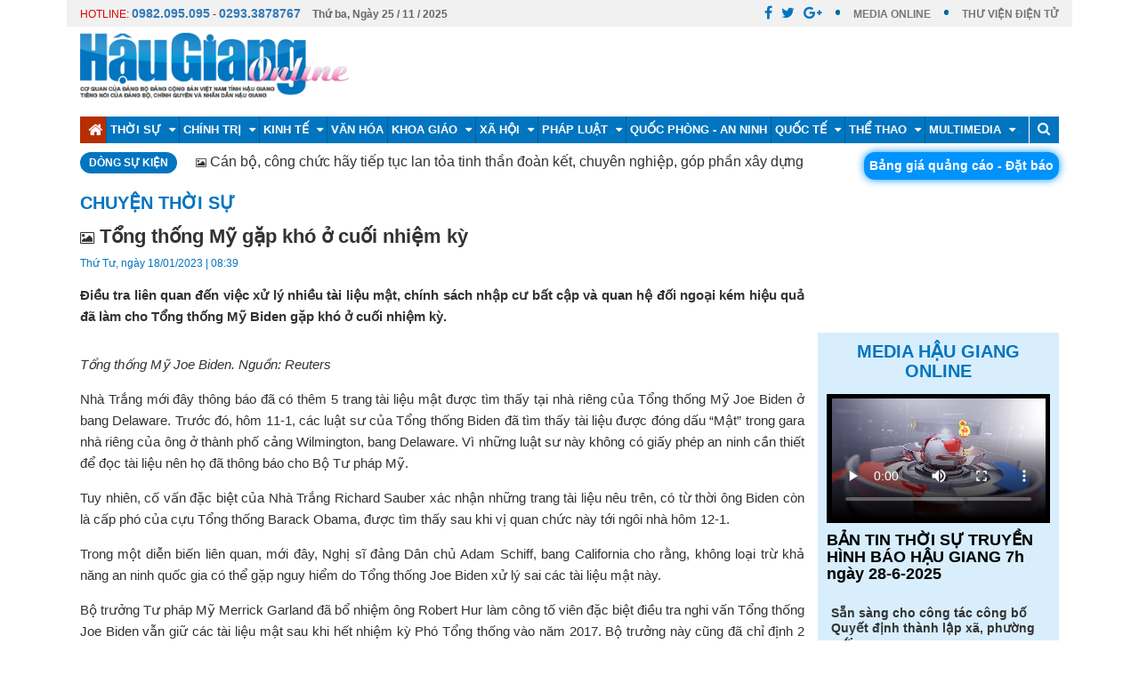

--- FILE ---
content_type: text/html; charset=utf-8
request_url: https://www.baohaugiang.com.vn/chuyen-thoi-su/tong-thong-my-gap-kho-o-cuoi-nhiem-ky-119259.html
body_size: 18239
content:
<!DOCTYPE html>
<html lang="en">
<head>
    <title>Tổng thống Mỹ gặp kh&#243; ở cuối nhiệm kỳ</title>
    <meta name="robots" content="index, follow" />
    <meta name="description" content="Điều tra li&#234;n quan đến việc xử l&#253; nhiều t&#224;i liệu mật, ch&#237;nh s&#225;ch nhập cư bất cập v&#224; quan hệ đối ngoại k&#233;m hiệu quả đ&#227; l&#224;m cho Tổng thống Mỹ Biden gặp kh&#243; ở cuối nhiệm kỳ." />
    <link rel="image_src" type="image/jpeg" href="https://cdn.baohaugiang.com.vn/uploads/NewsThumbnail/2023/01/18/084003SB3689-19.jpg" />
    <meta content="Báo Hậu Giang" property="og:site_name" />
    <meta content="article" property="og:type" />
    <meta content="Tổng thống Mỹ gặp kh&#243; ở cuối nhiệm kỳ" itemprop="headline" property="og:title" />
    <meta content="https://baohaugiang.com.vn/chuyen-thoi-su/tong-thong-my-gap-kho-o-cuoi-nhiem-ky-119259.html" itemprop="url" property="og:url" />
    <meta property="og:image" itemprop="thumbnailUrl" content="https://cdn.baohaugiang.com.vn/uploads/NewsThumbnail/2023/01/18/084003SB3689-19.jpg" />
    <meta content="Điều tra li&#234;n quan đến việc xử l&#253; nhiều t&#224;i liệu mật, ch&#237;nh s&#225;ch nhập cư bất cập v&#224; quan hệ đối ngoại k&#233;m hiệu quả đ&#227; l&#224;m cho Tổng thống Mỹ Biden gặp kh&#243; ở cuối nhiệm kỳ." itemprop="description" property="og:description" />
    <meta charset="utf-8">
    <link rel="shortcut icon" href="/images/favicon.ico">
    <meta name="viewport" content="width=device-width, initial-scale=1">
    <link rel="stylesheet" href="/css/bootstrap.css">
    <link rel="stylesheet" href="/css/slick.css">
    <link rel="stylesheet" href="/css/bootstrap-glyphicons.css">
    <link rel="stylesheet" href="/css/slick-theme.css">
    <link rel="stylesheet" type="text/css" href="/css/font-awesome.min.css">
    <link rel="stylesheet" href="/css/datepicker.css">
    <link rel="stylesheet" href="/css/video-js.css">
    <link rel="stylesheet" href="/css/style.css?v=0">
    <script src="/js/jquery-1.10.2.min.js"></script>
    <script src="/js/jquery.vticker.min.js"></script>
    <script src="/js/bootstrap-datepicker.js"></script>
    <style>
        i.TitleNew {font-size:70%;}
    </style>
</head>
<body class="home-page">
    
<div class="top-bar container">
    <div class="row top-bar-social">
        <div class="col-md-6">
            <ul class="tb-left">
                <li class="tbl-date" id="date-header"><span style="color:#DF0000; font-weight:normal">HOTLINE: <a style="font-weight: 700;    font-size: 14px; color:#337ab7" href="tel:0982095095">0982.095.095</a> - <a style="font-weight: 700;    font-size: 14px; color:#337ab7" href="tel:02933878767">0293.3878767</a></span> <span id="spNgayThang" style="padding-left:10px"><span></span></span></li>

            </ul>
        </div>
        <div class="col-md-6">
            <ul class="tb-right">
                <li class="tbr-social">
                    <span>
                        <a href="" class="fa fa-facebook"></a><a href="" class="fa fa-twitter">
                        </a><a href="" class="fa fa-google-plus"></a>
                    </span>
                </li>
                <li class="tbr-login"><a href="/video.html" target="_blank">MEDIA ONLINE</a> </li>
                <li class="tbr-login"><a href="#" target="_blank">THƯ VIỆN ĐIỆN TỬ</a> </li>
            </ul>
        </div>
    </div>
    
    <div class="header-banner">
        <div class="col-md-12 padding-0">
            <!-- Logo -->
            <div class="col-md-4 logo">
                <a href="/"><img src="/images/lg.png" alt="Báo Hậu Giang Online"></a>
            </div>
            <!-- News Ticker -->
            <div class="col-md-8">
                <div class="img-banner">
                    
                </div>
            </div>
        </div>
    </div>


</div>
<div class="box-header-menu">
    <div class="container-fulid">
        <div class="header">
            <div class="top-header">
                <div class="container">
                    <div class="top-main-header row">
                        <div class="right-header col-md-12 col-sm-12 col-xs-12 navi">
                            <div class="open-menu button-menu fixed" data-id="#main-menu">
                                <div class="container-hamberger">
                                    <div class="hamberger">
                                        <span class="icon-bar"></span>
                                        <span class="icon-bar"></span>
                                        <span class="icon-bar"></span>
                                    </div>
                                </div>
                            </div>
                            <div id="main-menu" class="menu-main animatedParent animateOnce">
                                <div class="menu-container menu-main-pc">
                                    <div class="top-menu">
                                        <div class="close-menu button-close pull-right" data-id="#main-menu"></div>
                                    </div>
                                    <ul class="ul-menu-main clearfix">
                                        <li class="li-child-menu active" style="border-left:0px!important"><a href="/"><i class="fa fa-home fa-lg"></i></a></li>
                                       
                                                <li class="li-child-menu">
                                                    <a href="https://baohaugiang.com.vn/thoi-su-215.html">Thời sự <span><i class="fa fa-caret-down"></i></span></a>
                                                    <ul class="sub-menu">
                                                            <li><a href="https://baohaugiang.com.vn/thoi-su-trong-tinh-216.html">Thời sự trong tỉnh</a></li>
                                                            <li><a href="https://baohaugiang.com.vn/thoi-su-trong-nuoc-217.html">Thời sự trong nước</a></li>

                                                    </ul>
                                                </li>
                                                <li class="li-child-menu">
                                                    <a href="https://baohaugiang.com.vn/chinh-tri-170.html">Ch&#237;nh trị <span><i class="fa fa-caret-down"></i></span></a>
                                                    <ul class="sub-menu">
                                                            <li><a href="https://baohaugiang.com.vn/xay-dung-dang-chinh-quyen-218.html">X&#226;y dựng Đảng - Ch&#237;nh quyền</a></li>
                                                            <li><a href="https://baohaugiang.com.vn/hoat-dong-doan-the-221.html">Hoạt động đo&#224;n thể</a></li>

                                                    </ul>
                                                </li>
                                                <li class="li-child-menu">
                                                    <a href="https://baohaugiang.com.vn/kinh-te-223.html">Kinh tế <span><i class="fa fa-caret-down"></i></span></a>
                                                    <ul class="sub-menu">
                                                            <li><a href="https://baohaugiang.com.vn/nong-nghiep-nong-thon-225.html">N&#244;ng nghiệp &amp; n&#244;ng th&#244;n</a></li>
                                                            <li><a href="https://baohaugiang.com.vn/xay-dung-do-thi-226.html">X&#226;y dựng &amp; đ&#244; thị</a></li>
                                                            <li><a href="https://baohaugiang.com.vn/tai-chinh-227.html">T&#224;i ch&#237;nh</a></li>
                                                            <li><a href="https://baohaugiang.com.vn/cong-thuong-229.html">C&#244;ng thương</a></li>

                                                    </ul>
                                                </li>
                                                <li class="li-child-menu"><a href="https://baohaugiang.com.vn/van-hoa-237.html">Văn h&#243;a</a></li>
                                                <li class="li-child-menu">
                                                    <a href="https://baohaugiang.com.vn/khoa-giao-236.html">Khoa gi&#225;o <span><i class="fa fa-caret-down"></i></span></a>
                                                    <ul class="sub-menu">
                                                            <li><a href="https://baohaugiang.com.vn/giao-duc-249.html">Gi&#225;o dục</a></li>
                                                            <li><a href="https://baohaugiang.com.vn/y-te-250.html">Y tế</a></li>
                                                            <li><a href="https://baohaugiang.com.vn/goc-suc-khoe-398.html">G&#243;c sức khỏe</a></li>
                                                            <li><a href="https://baohaugiang.com.vn/khoa-hoc-cong-nghe-248.html">Khoa học &amp; c&#244;ng nghệ</a></li>

                                                    </ul>
                                                </li>
                                                <li class="li-child-menu">
                                                    <a href="https://baohaugiang.com.vn/xa-hoi-224.html">X&#227; hội <span><i class="fa fa-caret-down"></i></span></a>
                                                    <ul class="sub-menu">
                                                            <li><a href="https://baohaugiang.com.vn/lao-dong-viec-lam-232.html">Lao động việc l&#224;m</a></li>
                                                            <li><a href="https://baohaugiang.com.vn/moi-truong-234.html">M&#244;i trường</a></li>
                                                            <li><a href="https://baohaugiang.com.vn/doi-song-235.html">Đời sống</a></li>
                                                            <li><a href="https://baohaugiang.com.vn/bao-hiem-xa-hoi-313.html">Bảo hiểm x&#227; hội</a></li>
                                                            <li><a href="https://baohaugiang.com.vn/tam-long-vang-348.html">Tấm l&#242;ng v&#224;ng</a></li>

                                                    </ul>
                                                </li>
                                                <li class="li-child-menu">
                                                    <a href="https://baohaugiang.com.vn/phap-luat-240.html">Ph&#225;p luật <span><i class="fa fa-caret-down"></i></span></a>
                                                    <ul class="sub-menu">
                                                            <li><a href="https://baohaugiang.com.vn/ban-doc-310.html">Bạn đọc</a></li>
                                                            <li><a href="https://baohaugiang.com.vn/tim-hieu-phap-luat-312.html">T&#236;m hiểu ph&#225;p luật</a></li>
                                                            <li><a href="https://baohaugiang.com.vn/cung-phong-chong-toi-pham-403.html">C&#249;ng ph&#242;ng, chống tội phạm</a></li>

                                                    </ul>
                                                </li>
                                                <li class="li-child-menu"><a href="https://baohaugiang.com.vn/quoc-phong-an-ninh-219.html">Quốc ph&#242;ng - An ninh</a></li>
                                                <li class="li-child-menu">
                                                    <a href="https://baohaugiang.com.vn/quoc-te-165.html">Quốc tế <span><i class="fa fa-caret-down"></i></span></a>
                                                    <ul class="sub-menu">
                                                            <li><a href="https://baohaugiang.com.vn/tin-tuc-259.html">Tin tức</a></li>
                                                            <li><a href="https://baohaugiang.com.vn/chuyen-thoi-su-260.html">Chuyện thời sự</a></li>
                                                            <li><a href="https://baohaugiang.com.vn/the-gioi-do-day-261.html">Thế giới đ&#243; đ&#226;y</a></li>

                                                    </ul>
                                                </li>
                                                <li class="li-child-menu">
                                                    <a href="https://baohaugiang.com.vn/the-thao-284.html">Thể thao <span><i class="fa fa-caret-down"></i></span></a>
                                                    <ul class="sub-menu">
                                                            <li><a href="https://baohaugiang.com.vn/the-thao-trong-nuoc-285.html">Thể thao trong nước</a></li>
                                                            <li><a href="https://baohaugiang.com.vn/the-thao-nuoc-ngoai-286.html">Thể thao nước ngo&#224;i</a></li>

                                                    </ul>
                                                </li>
                                                <li class="li-child-menu">
                                                    <a href="https://baohaugiang.com.vn/multimedia-413.html">Multimedia <span><i class="fa fa-caret-down"></i></span></a>
                                                    <ul class="sub-menu">
                                                            <li><a href="https://baohaugiang.com.vn/video-414.html">Video</a></li>
                                                            <li><a href="https://baohaugiang.com.vn/megastory-415.html">Megastory</a></li>
                                                            <li><a href="https://baohaugiang.com.vn/infographics-416.html">Infographics</a></li>
                                                            <li><a href="https://baohaugiang.com.vn/anh-417.html">Ảnh</a></li>
                                                            <li><a href="https://baohaugiang.com.vn/podcast-418.html">Podcast</a></li>
                                                            <li><a href="https://baohaugiang.com.vn/foreign-languages-419.html">Foreign languages</a></li>

                                                    </ul>
                                                </li>
                                        
                                        <li class="li-child-menu">
                                            <a href="/tim-kiem.html"><i class="fa fa-search"></i></a>
                                        </li>
                                    </ul>
                                </div>
                            </div>
                        </div>
                    </div>
                </div>
            </div>
        </div>
    </div>
</div>

<script type="text/javascript">
    function myFunction() {
        var d = new Date();
        var x = document.getElementById("spNgayThang");

        var thu = 'Thứ ' + GetNameDay(d.getDay() + 1);
        if (d.getDay() == 0) {
            var thu = 'Chủ nhật';
        }
        var ngay = ' Ngày ' + d.getDate();
        var thang = ' / ' + (d.getMonth() + 1);
        var nam = ' / ' + d.getFullYear();
        x.innerHTML = thu + ',' + ngay + thang + nam;

    }

    window.onload = myFunction;

    function GetNameDay(val) {
        if (val == 2)
            return "hai";
        else if (val == 3)
            return "ba";
        else if (val == 4)
            return "tư";
        else if (val == 5)
            return "năm";
        else if (val == 6)
            return "sáu";
        else if (val == 7)
            return "bảy";

    }
</script>
    

<div class="event-name">
    <div class="container">
        <div class="row evtname">
            <div class="fleft col-left">
                <div class="fleft dsk-head col-lg-4 col-md-4 col-sm-4 col-xs-12 ">
                    <span>Dòng sự kiện</span>
                </div>
                <div class="fleft dsk-content col-lg-8 col-md-8 col-sm-8 col-xs-12">
                    <div id="vTicker-event-news" class="event-news" style="">
                        <ul>
                                <li style="margin: 0px; padding: 0px; height: 21px;">
                                    <a href="https://baohaugiang.com.vn/bao-hiem-xa-hoi/thanh-lap-to-cong-tac-thuong-truc-tiep-nhan-huong-dan-giai-dap-kho-khan-vuong-mac-phat-sinh-trong-qua-trinh-sap-xep-to-chuc-bo-may-142579.html"><i class='TitleNew fa fa-picture-o' aria-hidden='true'></i> Thành lập Tổ Công tác thường trực tiếp nhận, hướng dẫn, giải đáp khó khăn, vướng mắc phát sinh trong quá trình sắp xếp tổ chức bộ máy</a>
                                </li>
                                <li style="margin: 0px; padding: 0px; height: 21px;">
                                    <a href="https://baohaugiang.com.vn/thoi-su-trong-tinh/can-bo-cong-chuc-hay-tiep-tuc-lan-toa-tinh-than-doan-ket-chuyen-nghiep-gop-phan-xay-dung-dang-bo-moi-142564.html"><i class='TitleNew fa fa-picture-o' aria-hidden='true'></i> Cán bộ, công chức hãy tiếp tục lan tỏa tinh thần đoàn kết, chuyên nghiệp, góp phần xây dựng Đảng bộ mới</a>
                                </li>
                                <li style="margin: 0px; padding: 0px; height: 21px;">
                                    <a href="https://baohaugiang.com.vn/thoi-su-trong-tinh/chu-dong-van-hanh-tot-he-thong-chinh-tri-cap-xa-moi-142562.html"><i class='TitleNew fa fa-picture-o' aria-hidden='true'></i> Chủ động vận hành tốt hệ thống chính trị cấp xã mới</a>
                                </li>
                                <li style="margin: 0px; padding: 0px; height: 21px;">
                                    <a href="https://baohaugiang.com.vn/cong-thuong/ra-mat-diem-gioi-thieu-va-ban-san-pham-ocop-142559.html"><i class='TitleNew fa fa-picture-o' aria-hidden='true'></i> Ra mắt điểm giới thiệu và bán sản phẩm OCOP</a>
                                </li>
                                <li style="margin: 0px; padding: 0px; height: 21px;">
                                    <a href="https://baohaugiang.com.vn/hoi-dong-nhan-dan-tinh-hau-giang/ghi-nhan-7-083-y-kien-kien-nghi-cua-cu-tri-142557.html"><i class='TitleNew fa fa-picture-o' aria-hidden='true'></i> Ghi nhận 7.083 ý kiến, kiến nghị của cử tri</a>
                                </li>
                        </ul>
                    </div>
                </div>
            </div>
            <div class="fright col-right" style="">
                <div class="col-top-head canhphai">
                    <span class="item item-orance"><a href="/bang-gia-quang-cao/bang-gia-quang-cao-tren-bao-dien-tu-va-thong-tin-tuyen-truyen-tren-bao-in-136518.html">Bảng giá quảng cáo - Đặt báo</a></span>
                </div>
            </div>
        </div>
    </div>
</div>


<script>
    $(function() {
        $('#vTicker-event-news').vTicker('init',{
            speed: 700,
            pause: 3000,
            showItems: 1,
            padding: 0,
        });
    });
</script>
    

<div class="container">
    <div class="row">
        <div class="box-news-under box-news-details clearfix">
            <div class="box-breadcrumb clearfix">
                <a href="https://baohaugiang.com.vn/chuyen-thoi-su-260.html"><h2>Chuyện thời sự</h2></a>
            </div>
            <div class="box-news-left">
                <div class="news-details-content">
                                            <h1><i class='TitleNew fa fa-picture-o' aria-hidden='true'></i> Tổng thống Mỹ gặp khó ở cuối nhiệm kỳ</h1>


                    <p class="date-time">Thứ Tư, ng&#224;y 18/01/2023 | 08:39</p>
                    <div class="news-deatils-des">
                        <div class="contentView"><p style="text-align:justify"><b><span style="font-size:11.0pt"><span style="line-height:107%"><span style="font-family:&quot;Arial&quot;,sans-serif">Điều tra li&ecirc;n quan đến việc xử l&yacute; nhiều t&agrave;i liệu mật, ch&iacute;nh s&aacute;ch nhập cư bất cập v&agrave; quan hệ đối ngoại k&eacute;m hiệu quả đ&atilde; l&agrave;m cho Tổng thống Mỹ Biden gặp kh&oacute; ở cuối nhiệm kỳ.</span></span></span></b></p>

<p style="text-align:justify"><img alt="" src="/uploads/image/2023/01/18/SB3689-19.jpg" style="width: 472px; height: 315px;" /></p>

<p style="text-align:justify"><i><span style="font-size:11.0pt"><span style="line-height:107%"><span style="font-family:&quot;Arial&quot;,sans-serif">Tổng thống Mỹ Joe Biden. Nguồn: Reuters</span></span></span></i></p>

<p style="text-align:justify"><span style="font-size:11.0pt"><span style="line-height:107%"><span style="font-family:&quot;Arial&quot;,sans-serif">Nh&agrave; Trắng mới đ&acirc;y th&ocirc;ng b&aacute;o đ&atilde; c&oacute; th&ecirc;m 5 trang t&agrave;i liệu mật được t&igrave;m thấy tại nh&agrave; ri&ecirc;ng của Tổng thống Mỹ Joe Biden ở bang Delaware. Trước đ&oacute;, h&ocirc;m 11-1, c&aacute;c luật sư của Tổng thống Biden đ&atilde; t&igrave;m thấy t&agrave;i liệu được đ&oacute;ng dấu &ldquo;Mật&rdquo; trong gara nh&agrave; ri&ecirc;ng của &ocirc;ng ở th&agrave;nh phố cảng Wilmington, bang Delaware. V&igrave; những luật sư n&agrave;y kh&ocirc;ng c&oacute; giấy ph&eacute;p an ninh cần thiết để đọc t&agrave;i liệu n&ecirc;n họ đ&atilde; th&ocirc;ng b&aacute;o cho Bộ Tư ph&aacute;p Mỹ.</span></span></span></p>

<p style="text-align:justify"><span style="font-size:11.0pt"><span style="line-height:107%"><span style="font-family:&quot;Arial&quot;,sans-serif">Tuy nhi&ecirc;n, cố vấn đặc biệt của Nh&agrave; Trắng Richard Sauber x&aacute;c nhận những trang t&agrave;i liệu n&ecirc;u tr&ecirc;n, c&oacute; từ thời &ocirc;ng Biden c&ograve;n l&agrave; cấp ph&oacute; của cựu Tổng thống Barack Obama, được t&igrave;m thấy sau khi vị quan chức n&agrave;y tới ng&ocirc;i nh&agrave; h&ocirc;m 12-1. </span></span></span></p>

<p style="text-align:justify"><span style="font-size:11.0pt"><span style="line-height:107%"><span style="font-family:&quot;Arial&quot;,sans-serif">Trong một diễn biến li&ecirc;n quan, mới đ&acirc;y, Nghị sĩ đảng D&acirc;n chủ Adam Schiff, bang California cho rằng, kh&ocirc;ng loại trừ khả năng an ninh quốc gia c&oacute; thể gặp nguy hiểm do Tổng thống Joe Biden xử l&yacute; sai c&aacute;c t&agrave;i liệu mật n&agrave;y.</span></span></span></p>

<p style="text-align:justify"><span style="font-size:11.0pt"><span style="line-height:107%"><span style="font-family:&quot;Arial&quot;,sans-serif">Bộ trưởng Tư ph&aacute;p Mỹ Merrick Garland đ&atilde; bổ nhiệm &ocirc;ng Robert Hur l&agrave;m c&ocirc;ng tố vi&ecirc;n đặc biệt điều tra nghi vấn Tổng thống Joe Biden vẫn giữ c&aacute;c t&agrave;i liệu mật sau khi hết nhiệm kỳ Ph&oacute; Tổng thống v&agrave;o năm 2017. Bộ trưởng n&agrave;y cũng đ&atilde; chỉ định 2 c&ocirc;ng tố vi&ecirc;n đặc biệt để điều tra độc lập về c&aacute;ch thức m&agrave; cựu Tổng thống Donald Trump v&agrave; người kế nhiệm l&agrave; Tổng thống đương nhiệm Joe Biden xử l&yacute; c&aacute;c hồ sơ mật.</span></span></span></p>

<p style="text-align:justify"><span style="font-size:11.0pt"><span style="line-height:107%"><span style="font-family:&quot;Arial&quot;,sans-serif">Theo quy định, trong giai đoạn chuyển giao quyền lực, hồ sơ từ mỗi ch&iacute;nh quyền lẽ ra phải được b&agrave;n giao cho Cơ quan Lưu trữ Quốc gia Mỹ (NARA) lưu giữ. H&agrave;nh vi cố &yacute; di chuyển hoặc giữ lại t&agrave;i liệu mật bị coi l&agrave; bất hợp ph&aacute;p, bởi việc kh&ocirc;ng lưu trữ v&agrave; bảo mật đ&uacute;ng c&aacute;ch những t&agrave;i liệu n&agrave;y c&oacute; nguy cơ g&acirc;y rủi ro đối với an ninh quốc gia nếu bị rơi v&agrave;o tay kẻ xấu. Do vậy, vụ việc của &ocirc;ng Biden gần giống với &ocirc;ng Trump trước đ&acirc;y. Tuy nhi&ecirc;n, mức độ vi phạm c&oacute; kh&aacute;c nhau.</span></span></span></p>

<p style="text-align:justify"><span style="font-size:11.0pt"><span style="line-height:107%"><span style="font-family:&quot;Arial&quot;,sans-serif">Trong trường hợp của &ocirc;ng Trump, NARA đ&atilde; nỗ lực trong hơn một năm sau khi vị cựu Tổng thống n&agrave;y rời nhiệm sở để lấy lại tất cả c&aacute;c hồ sơ m&agrave; &ocirc;ng cất giữ, song kh&ocirc;ng th&agrave;nh c&ocirc;ng. Cuối c&ugrave;ng, khi &ocirc;ng Trump trả lại 15 hộp t&agrave;i liệu hồi th&aacute;ng 1-2022, c&aacute;c nh&acirc;n vi&ecirc;n NARA ph&aacute;t hiện ch&uacute;ng chứa những t&agrave;i liệu mật.</span></span></span></p>

<p style="text-align:justify"><span style="font-size:11.0pt"><span style="line-height:107%"><span style="font-family:&quot;Arial&quot;,sans-serif">Hồ sơ vụ việc đ&atilde; được chuyển đến Bộ Tư ph&aacute;p Mỹ (DOJ), nơi ban h&agrave;nh tr&aacute;t hầu t&ograve;a của bồi thẩm đo&agrave;n v&agrave;o th&aacute;ng 5 năm ngo&aacute;i để y&ecirc;u cầu trả lại tất cả hồ sơ mật. Sau đ&oacute;, c&aacute;c nh&agrave; điều tra đ&atilde; đến nh&agrave; cựu Tổng thống Trump, nơi c&aacute;c luật sư của &ocirc;ng b&agrave;n giao th&ecirc;m t&agrave;i liệu v&agrave; khẳng định kh&ocirc;ng c&oacute; th&ecirc;m t&agrave;i liệu n&agrave;o ở địa điểm n&agrave;y.</span></span></span></p>

<p style="text-align:justify"><span style="font-size:11.0pt"><span style="line-height:107%"><span style="font-family:&quot;Arial&quot;,sans-serif">Tuy nhi&ecirc;n, Cục Điều tra Li&ecirc;n bang Mỹ (FBI) đ&atilde; thu giữ th&ecirc;m 13.000 t&agrave;i liệu, khoảng 100 t&agrave;i liệu trong số đ&oacute; được đ&oacute;ng dấu &ldquo;Mật&rdquo;. Tất cả những t&agrave;i liệu mật n&agrave;y đều c&oacute; dấu hiệu &ocirc;ng Trump cản trở lực lượng chức năng l&agrave;m nhiệm vụ thu thập.</span></span></span></p>

<p style="text-align:justify"><span style="font-size:11.0pt"><span style="line-height:107%"><span style="font-family:&quot;Arial&quot;,sans-serif">C&ograve;n trường hợp của &ocirc;ng Biden, Bộ trưởng Garland cho biết c&aacute;c luật sư của đương kim Tổng thống Mỹ th&aacute;ng 11-2022 đ&atilde; th&ocirc;ng b&aacute;o cho NARA v&agrave; DOJ rằng họ ph&aacute;t hiện chưa tới 10 hồ sơ mật tại Trung t&acirc;m Penn Biden ở Washington D.C v&agrave; tất cả đ&atilde; được b&agrave;n giao cho cơ quan chức năng.</span></span></span></p>

<p style="text-align:justify"><span style="font-size:11.0pt"><span style="line-height:107%"><span style="font-family:&quot;Arial&quot;,sans-serif">C&aacute;c c&ocirc;ng tố vi&ecirc;n thường sẽ kh&ocirc;ng truy tố đối với h&agrave;nh động v&ocirc; t&igrave;nh lưu giữ hồ sơ mật, song nếu c&oacute; bằng chứng về khả năng cản trở c&ocirc;ng l&yacute;, th&igrave; mọi việc c&oacute; thể thay đổi. V&igrave; l&yacute; do đ&oacute;, c&aacute;c chuy&ecirc;n gia ph&aacute;p l&yacute; khẳng định &ocirc;ng Trump phải đối mặt với nhiều nguy cơ ph&aacute;p l&yacute; lớn hơn so với người kế nhiệm Biden. </span></span></span></p>

<p style="text-align:justify"><span style="font-size:11.0pt"><span style="line-height:107%"><span style="font-family:&quot;Arial&quot;,sans-serif">C&ugrave;ng thời gian n&agrave;y, việc thực hiện lời hứa về một ch&iacute;nh s&aacute;ch nhập cư nh&acirc;n đạo đối với người di cư tị nạn kh&ocirc;ng được thực thi đầy đủ cũng đang đẩy &ocirc;ng Biden v&agrave;o thế kh&oacute; khi số lượng người di cư vượt bi&ecirc;n bất hợp ph&aacute;p tăng đột biến, bất chấp h&agrave;nh tr&igrave;nh d&agrave;i v&agrave; đầy nguy hiểm. Trong năm 2022, Mỹ đ&atilde; bắt giữ 2,2 triệu người di cư tại bi&ecirc;n giới với Mexico, một kỷ lục chưa từng thấy kể từ Chiến tranh thế giới thứ 2. </span></span></span></p>

<p style="text-align:justify"><span style="font-size:11.0pt"><span style="line-height:107%"><span style="font-family:&quot;Arial&quot;,sans-serif">Mặt kh&aacute;c, khi thực hiện c&aacute;c ch&iacute;nh s&aacute;ch đối ngoại, Mỹ đ&atilde; tham chiến ở nhiều quốc gia nhằm chống khủng bố, bảo vệ h&ograve;a b&igrave;nh&hellip; nhưng hầu hết đều tỏ ra k&eacute;m hiệu quả, ngược lại c&ograve;n l&agrave;m tổn hại kinh tế quốc gia.</span></span></span></p>

<p style="text-align:justify"><span style="font-size:11.0pt"><span style="line-height:107%"><span style="font-family:&quot;Arial&quot;,sans-serif">Những sự kiện trong nước v&agrave; đối ngoại li&ecirc;n quan tr&ecirc;n đ&atilde; khiến &ocirc;ng Biden giảm s&uacute;t uy t&iacute;n v&agrave; đứng trước nguy cơ gặp kh&oacute; ở cuối nhiệm kỳ tổng thống.</span></span></span></p>

<p align="right" style="text-align:right"><b><span style="font-size:11.0pt"><span style="line-height:107%"><span style="font-family:&quot;Arial&quot;,sans-serif">HN tổng hợp</span></span></span></b></p>
</div>
                    </div>
                </div>
    <div class="block-Comment">
        <div class="post-comment">
            <div class="user-TitComment">Viết bình luận mới</div>
            <form class="form-inline" id="form_post_comment">
                <div class="form-group col-md-6 col-sm-6 col-xs-12">
                    <input type="text" class="form-control input-md" id="CommentName" name="CommentName" placeholder="Họ và tên">
                </div>
                <div class="form-group col-md-6 col-sm-6 col-xs-12">
                    <input type="email" class="form-control input-md" id="CommentEmail" name="CommentEmail" placeholder="Email">
                </div>

                <div class="noidungbl col-md-12">
                    <textarea class="form-control" rows="3" name="NoiDung" id="txtComment" placeholder="Nhập nội dung bình luận"></textarea>
                </div>

                <div align="right"><button type="button" class="btn btn-primary btn-sm btn-send" id="comment_post_button">Gửi đi</button></div>
            </form>
        </div>
    </div>

<script type="text/javascript">
    $(function () {
        $("#comment_post_button").click(function () {
            if ($("#form_post_comment #CommentName").val() == "" || $("#CommentEmail #CommentEmail").val() == "") {
                alert("Xin vui lòng nhập họ tên và email của bạn!")
            }
            else {
                if ($("#form_post_comment #txtComment").val() == "") {
                    alert("Bạn chưa nhập nội dung bình luận!")
                }
                else {
                    var params = $("#form_post_comment").serialize();
                    $.ajax({
                        'url': '/TinBai/AddComment',
                        'data': params,
                        'type': 'POST',
                        success: function (response) {
                            if (response == "Empty")
                                alert("Bạn chưa nhập nội dung bình luận!")
                            else if (response == "Email") {
                                alert("Nhập đúng địa chỉ email của Bạn!")
                            }
                            else {
                                alert("Nội dung bình luận của bạn đã được gởi đi!")
                                $(".block-Comment .post-comment").remove();
                            }
                        },
                        error: function (response) {
                            alert("Có lỗi trong quá trình gửi dữ liệu!")
                        }
                    });
                }
            }
        });

       
    });
</script>                <div class="box-news-cate box-news-view-more clearfix">
                    <div class="title-view-more">
                        <h4>Xem thêm</h4>
                    </div>
                    <div class="cate-news-right">
                            <div class="list-news-right clearfix">
                                <div class="box-img">
                                    <a href="https://baohaugiang.com.vn/chuyen-thoi-su/my-va-iran-se-dam-phan-vao-tuan-nay--142568.html"><img class="img-responsive" src="https://cdn.baohaugiang.com.vn/uploads/tinbai/thumbnail/2025/06/30/my-va-iran-se-dam-phan-vao-tuan-nay-.jpg" alt=""></a>
                                </div>
                                <div class="content-list-new-right">
                                    <h3><a href="https://baohaugiang.com.vn/chuyen-thoi-su/my-va-iran-se-dam-phan-vao-tuan-nay--142568.html"><i class='TitleNew fa fa-picture-o' aria-hidden='true'></i> Mỹ và Iran sẽ đàm phán vào tuần này ?</a></h3>
                                    <p class="date-time">07:55 30/06/2025</p>
                                    <div class="des-new">
                                        <p>Tổng thống Mỹ Donald Trump vừa tuy&#234;n bố cuộc chiến giữa Israel v&#224; Iran đ&#227; kh&#233;p lại v&#224; Mỹ c&#243; kế hoạch đ&#224;m ph&#225;n với Iran v&#224;o tuần n&#224;y.</p>
                                    </div>
                                </div>
                            </div>
                            <div class="list-news-right clearfix">
                                <div class="box-img">
                                    <a href="https://baohaugiang.com.vn/chuyen-thoi-su/thai-lan-campuchia-quyet-an-mieng-tra-mieng-142521.html"><img class="img-responsive" src="https://cdn.baohaugiang.com.vn/uploads/tinbai/thumbnail/2025/06/27/thai-lan-campuchia-quyet-an-mieng-tra-mieng.jpg" alt=""></a>
                                </div>
                                <div class="content-list-new-right">
                                    <h3><a href="https://baohaugiang.com.vn/chuyen-thoi-su/thai-lan-campuchia-quyet-an-mieng-tra-mieng-142521.html"><i class='TitleNew fa fa-picture-o' aria-hidden='true'></i> Thái Lan - Campuchia quyết “ăn miếng, trả miếng”</a></h3>
                                    <p class="date-time">05:37 27/06/2025</p>
                                    <div class="des-new">
                                        <p>Việc Th&#225;i Lan v&#224; Campuchia li&#234;n tục c&#243; những động th&#225;i đối nghịch nhằm v&#224;o nhau l&#224;m gia tăng căng thẳng khiến người d&#226;n quan ngại.</p>
                                    </div>
                                </div>
                            </div>
                            <div class="list-news-right clearfix">
                                <div class="box-img">
                                    <a href="https://baohaugiang.com.vn/chuyen-thoi-su/nguoi-nhap-cu-vao-cac-nuoc-phuong-tay-giam-manh--142498.html"><img class="img-responsive" src="https://cdn.baohaugiang.com.vn/uploads/tinbai/thumbnail/2025/06/26/nguoi-nhap-cu-vao-cac-nuoc-phuong-tay-giam-manh-.jpg" alt=""></a>
                                </div>
                                <div class="content-list-new-right">
                                    <h3><a href="https://baohaugiang.com.vn/chuyen-thoi-su/nguoi-nhap-cu-vao-cac-nuoc-phuong-tay-giam-manh--142498.html"><i class='TitleNew fa fa-picture-o' aria-hidden='true'></i> Người nhập cư vào các nước phương Tây giảm mạnh ?</a></h3>
                                    <p class="date-time">08:24 26/06/2025</p>
                                    <div class="des-new">
                                        <p>Số lượng người nhập cư v&#224;o Mỹ v&#224; ch&#226;u &#194;u giảm mạnh l&#224; t&#237;n hiệu khả quan đối với c&#225;c quốc gia li&#234;n quan nhưng cũng k&#233;o theo nhiều hệ lụy kh&#243; lường. </p>
                                    </div>
                                </div>
                            </div>
                            <div class="list-news-right clearfix">
                                <div class="box-img">
                                    <a href="https://baohaugiang.com.vn/chuyen-thoi-su/chao-lua-trung-dong-ruc-chay-142453.html"><img class="img-responsive" src="https://cdn.baohaugiang.com.vn/uploads/tinbai/thumbnail/2025/06/25/chao-lua-trung-dong-ruc-chay.jpg" alt=""></a>
                                </div>
                                <div class="content-list-new-right">
                                    <h3><a href="https://baohaugiang.com.vn/chuyen-thoi-su/chao-lua-trung-dong-ruc-chay-142453.html"><i class='TitleNew fa fa-picture-o' aria-hidden='true'></i> “Chảo lửa” Trung Đông rực cháy</a></h3>
                                    <p class="date-time">05:52 25/06/2025</p>
                                    <div class="des-new">
                                        <p>Việc Mỹ tấn c&#244;ng nhiều cơ sở hạt nh&#226;n của Iran đ&#227; khiến “chảo lửa” Trung Đ&#244;ng vốn đ&#227; &#226;m ỉ l&#226;u nay giờ đ&#227; b&#249;ng ch&#225;y dữ dội khiến thế giới quan ngại.</p>
                                    </div>
                                </div>
                            </div>
                            <div class="list-news-right clearfix">
                                <div class="box-img">
                                    <a href="https://baohaugiang.com.vn/chuyen-thoi-su/gia-tang-cang-thang-campuchia-thai-lan-142417.html"><img class="img-responsive" src="https://cdn.baohaugiang.com.vn/uploads/tinbai/thumbnail/2025/06/24/gia-tang-cang-thang-campuchia-thai-lan.jpg" alt=""></a>
                                </div>
                                <div class="content-list-new-right">
                                    <h3><a href="https://baohaugiang.com.vn/chuyen-thoi-su/gia-tang-cang-thang-campuchia-thai-lan-142417.html"><i class='TitleNew fa fa-picture-o' aria-hidden='true'></i> Gia tăng căng thẳng Campuchia - Thái Lan</a></h3>
                                    <p class="date-time">06:20 24/06/2025</p>
                                    <div class="des-new">
                                        <p>Thủ tướng Campuchia Hun Manet tuy&#234;n bố ngừng to&#224;n bộ hoạt động nhập khẩu nhi&#234;n liệu v&#224; kh&#237; đốt từ Th&#225;i Lan bắt đầu từ đ&#234;m 22-6. Trong khi đ&#243;, Th&#225;i Lan tuy&#234;n bố hạ cấp quan hệ ngoại giao với Campuchia.</p>
                                    </div>
                                </div>
                            </div>
                            <div class="list-news-right clearfix">
                                <div class="box-img">
                                    <a href="https://baohaugiang.com.vn/chuyen-thoi-su/trung-quoc-kich-hoat-he-thong-ung-pho-lu-lut-khan-cap-142382.html"><img class="img-responsive" src="https://cdn.baohaugiang.com.vn/uploads/tinbai/thumbnail/2025/06/22/trung-quoc-kich-hoat-he-thong-ung-pho-lu-lut-khan-cap.jpg" alt=""></a>
                                </div>
                                <div class="content-list-new-right">
                                    <h3><a href="https://baohaugiang.com.vn/chuyen-thoi-su/trung-quoc-kich-hoat-he-thong-ung-pho-lu-lut-khan-cap-142382.html"><i class='TitleNew fa fa-picture-o' aria-hidden='true'></i> Trung Quốc kích hoạt hệ thống ứng phó lũ lụt khẩn cấp</a></h3>
                                    <p class="date-time">07:02 22/06/2025</p>
                                    <div class="des-new">
                                        <p>Mưa lớn k&#233;o d&#224;i do ảnh hưởng của b&#227;o Wutip (Việt Nam gọi l&#224; b&#227;o số 1) v&#224; gi&#243; m&#249;a đ&#227; g&#226;y ra t&#236;nh trạng ngập lụt nghi&#234;m trọng tại một số khu vực ở miền Nam Trung Quốc.</p>
                                    </div>
                                </div>
                            </div>
                            <div class="list-news-right clearfix">
                                <div class="box-img">
                                    <a href="https://baohaugiang.com.vn/chuyen-thoi-su/nga-day-manh-tan-cong-ukraine--142351.html"><img class="img-responsive" src="https://cdn.baohaugiang.com.vn/uploads/tinbai/thumbnail/2025/06/20/nga-day-manh-tan-cong-ukraine-.jpg" alt=""></a>
                                </div>
                                <div class="content-list-new-right">
                                    <h3><a href="https://baohaugiang.com.vn/chuyen-thoi-su/nga-day-manh-tan-cong-ukraine--142351.html"><i class='TitleNew fa fa-picture-o' aria-hidden='true'></i> Nga đẩy mạnh tấn công Ukraine ?</a></h3>
                                    <p class="date-time">06:38 20/06/2025</p>
                                    <div class="des-new">
                                        <p>Giao tranh giữa Israel v&#224; Iran leo thang khiến Nga đang đẩy mạnh tấn c&#244;ng nhằm v&#224;o Ukraine v&#236; đ&#227; giảm bớt lo ngại Mỹ, phương T&#226;y tiếp sức.</p>
                                    </div>
                                </div>
                            </div>
                            <div class="list-news-right clearfix">
                                <div class="box-img">
                                    <a href="https://baohaugiang.com.vn/chuyen-thoi-su/nam-phi-doi-mat-tham-hoa-kep-142315.html"><img class="img-responsive" src="https://cdn.baohaugiang.com.vn/uploads/tinbai/thumbnail/2025/06/19/nam-phi-doi-mat-tham-hoa-kep.jpg" alt=""></a>
                                </div>
                                <div class="content-list-new-right">
                                    <h3><a href="https://baohaugiang.com.vn/chuyen-thoi-su/nam-phi-doi-mat-tham-hoa-kep-142315.html"><i class='TitleNew fa fa-picture-o' aria-hidden='true'></i> Nam Phi đối mặt thảm họa kép</a></h3>
                                    <p class="date-time">07:28 19/06/2025</p>
                                    <div class="des-new">
                                        <p>Số nạn nh&#226;n tử vong trong trận lũ lụt kinh ho&#224;ng v&#224;o tuần trước ở Nam Phi vẫn li&#234;n tục tăng l&#234;n từng ng&#224;y trong khi thời tiết khắc nghiệt đ&#227; l&#224;m cho quốc gia n&#224;y đối mặt với thảm họa k&#233;p.</p>
                                    </div>
                                </div>
                            </div>
                            <div class="list-news-right clearfix">
                                <div class="box-img">
                                    <a href="https://baohaugiang.com.vn/chuyen-thoi-su/giao-tranh-giua-israel-va-iran-chua-co-hoi-ket-142293.html"><img class="img-responsive" src="https://cdn.baohaugiang.com.vn/uploads/tinbai/thumbnail/2025/06/18/giao-tranh-giua-israel-va-iran-chua-co-hoi-ket.jpg" alt=""></a>
                                </div>
                                <div class="content-list-new-right">
                                    <h3><a href="https://baohaugiang.com.vn/chuyen-thoi-su/giao-tranh-giua-israel-va-iran-chua-co-hoi-ket-142293.html"><i class='TitleNew fa fa-picture-o' aria-hidden='true'></i> Giao tranh giữa Israel và Iran chưa có hồi kết</a></h3>
                                    <p class="date-time">09:09 18/06/2025</p>
                                    <div class="des-new">
                                        <p>Việc “ăn miếng, trả miếng” bằng h&#224;nh động li&#234;n tục kh&#244;ng k&#237;ch nhằm v&#224;o nhau g&#226;y ra thiệt hại nặng nề giữa Israel v&#224; Iran vẫn chưa c&#243; hồi kết, khiến cộng đồng quốc tế quan ngại.</p>
                                    </div>
                                </div>
                            </div>
                            <div class="list-news-right clearfix">
                                <div class="box-img">
                                    <a href="https://baohaugiang.com.vn/chuyen-thoi-su/indonesia-lo-chay-mau-chat-xam-142267.html"><img class="img-responsive" src="https://cdn.baohaugiang.com.vn/uploads/tinbai/thumbnail/2025/06/17/indonesia-lo-chay-mau-chat-xam.jpg" alt=""></a>
                                </div>
                                <div class="content-list-new-right">
                                    <h3><a href="https://baohaugiang.com.vn/chuyen-thoi-su/indonesia-lo-chay-mau-chat-xam-142267.html"><i class='TitleNew fa fa-picture-o' aria-hidden='true'></i> Indonesia: Lo “chảy máu” chất xám</a></h3>
                                    <p class="date-time">06:46 17/06/2025</p>
                                    <div class="des-new">
                                        <p>C&#225;c chuy&#234;n gia cảnh b&#225;o xu hướng chảy m&#225;u chất x&#225;m tiếp tục tăng c&#243; thể ảnh hưởng đến t&#237;nh cạnh tranh của quốc gia, l&#224;m chậm qu&#225; tr&#236;nh đổi mới v&#224; ph&#225;t triển.</p>
                                    </div>
                                </div>
                            </div>
                    </div>
                </div>

            </div>
            <div class="box-qc-right">
                <div class="banner-qc">
                   
                                    <a href="https://baohaugiang.com.vn/hoc-tap-va-lam-theo-tam-guong-dao-duc-ho-chi-minh-293.html" target="_blank"><img class="img-responsive" src="https://cdn.baohaugiang.com.vn/uploads/banner//2024/10/26/Hoc tap va lam theo tam guong cua Bac.jpg"  width="100%" height="auto"  alt=""></a>
                <a href="https://www.baohaugiang.com.vn//chung-tay-xoa-nha-tam-nha-dot-nat-tren-pham-vi-ca-nuoc-431.html" target="_blank"><img class="img-responsive" src="https://cdn.baohaugiang.com.vn/uploads/banner//2025/01/14/Chung tay xoa nha tam.jpg"  width="100%" height="auto"  alt=""></a>
                <a href="https://baohaugiang.com.vn/doan-dai-bieu-quoc-hoi-tinh-hau-giang-380.html" target="_blank"><img class="img-responsive" src="https://cdn.baohaugiang.com.vn/uploads/banner//2024/10/26/Doan dai bieu quoc hoi tinh.jpg"  width="100%" height="auto"  alt=""></a>
                <a href="https://baohaugiang.com.vn/hoi-dong-nhan-dan-tinh-hau-giang-393.html" target="_blank"><img class="img-responsive" src="https://cdn.baohaugiang.com.vn/uploads/banner//2024/10/26/Hoi dong nhan dan tinh copy.jpg"  width="100%" height="auto"  alt=""></a>
                <a href="https://baohaugiang.com.vn/mat-tran-to-quoc-viet-nam-tinh-hau-giang-379.html" target="_blank"><img class="img-responsive" src="https://cdn.baohaugiang.com.vn/uploads/banner//2024/10/28/Mat tran to quoc VN.jpg"  width="100%" height="auto"  alt=""></a>
                <a href="https://baohaugiang.com.vn/bien-dao-viet-nam-364.html" target="_blank"><img class="img-responsive" src="https://cdn.baohaugiang.com.vn/uploads/banner//2025/01/17/Bien Dao Viet Nam 1.jpg"  width="100%" height="auto"  alt=""></a>
                <a href="https://baohaugiang.com.vn/dua-nghi-quyet-cua-dang-vao-cuoc-song-359.html" target="_blank"><img class="img-responsive" src="https://cdn.baohaugiang.com.vn/uploads/banner//2024/10/28/NGHI QUYET CUA dANG VAO CUOC SONG.jpg"  width="100%" height="auto"  alt=""></a>
                <a href="https://baohaugiang.com.vn//hoi-lien-hiep-phu-nu-tinh-hau-giang-428.html" target="_blank"><img class="img-responsive" src="https://cdn.baohaugiang.com.vn/uploads/banner//2024/10/29/Hoi lien hiep phu nu tinh copy.jpg"  width="100%" height="auto"  alt=""></a>
                <a href="https://baohaugiang.com.vn//chuyen-trang-huu-nghi-430.html" target="_blank"><img class="img-responsive" src="https://cdn.baohaugiang.com.vn/uploads/banner//2024/10/28/3.png"  width="100%" height="auto"  alt=""></a>
                <a href="https://haugiang.baohiemxahoi.gov.vn" target="_blank"><img class="img-responsive" src="https://cdn.baohaugiang.com.vn/uploads/banner//2024/10/28/BHXH banner mới.png"  width="100%" height="auto"  alt=""></a>
                <a href="https://baohaugiang.com.vn//phong-van-hoa-va-thong-tin-vi-thanh-tuyen-truyen-giam-ngheo-ve-thong-tin-427.html" target="_blank"><img class="img-responsive" src="https://cdn.baohaugiang.com.vn/uploads/banner//2024/10/28/PH&#210;NG VHTT TH&#192;NH PHỐ VỊ THANH.png"  width="100%" height="auto"  alt=""></a>
                <a href="https://www.baohaugiang.com.vn/doanh-nghiep-tu-gioi-thieu-272.html" target="_blank"><img class="img-responsive" src="https://cdn.baohaugiang.com.vn/uploads/banner//2024/10/17/Doanh nghiep.jpg"  width="100%" height="auto"  alt=""></a>

                </div>
                        <div class="box-videos clearfix">
            <div class="video-content">
                <a href="/video.html"><h4>MEDIA Hậu Giang ONLINE</h4></a>
                <div class="link-video">
                    <div class="swv-thumb">
                        <video id="my-video" class="video-js vjs-default-skin" controls preload="auto" width="100%" height="auto">
                            <source src="/uploads/video/2025/06/28/ban-tin-thoi-su-truyen-hinh-bao-hau-giang-7h-ngay-28-6-2025.mp4" type='video/mp4'>
                            <p class="vjs-no-js">
                                To view this video please enable JavaScript, and consider upgrading to a web browser that
                                <a href="http://videojs.com/html5-video-support/" target="_blank">supports HTML5 video</a>
                            </p>
                        </video>

                    </div>
                </div>
                <div class="des-video">
                    <h5><a href="https://baohaugiang.com.vn/video/ban-tin-thoi-su-truyen-hinh-bao-hau-giang-7h-ngay-28-6-2025-2316.html">BẢN TIN THỜI SỰ TRUYỀN H&#204;NH B&#193;O HẬU GIANG 7h ng&#224;y 28-6-2025</a></h5>
                </div>
            </div>
            <div class="video-list">
                <div class="slide-videos">
                        <div class="box-list-videos">
                            <div class="video-img">
                                <a href="https://baohaugiang.com.vn/video/hau-giang-tang-truong-10-95-trong-6-thang-dau-nam-2315.html"><img class="img-responsive" src="https://cdn.baohaugiang.com.vn/uploads/video/thumbnail/2025/06/27/hau-giang-tang-truong-10-95-trong-6-thang-dau-nam.jpg" alt=""></a>
                            </div>
                            <h5><a href="https://baohaugiang.com.vn/video/hau-giang-tang-truong-10-95-trong-6-thang-dau-nam-2315.html">Hậu Giang tăng trưởng 10,95% trong 6 th&#225;ng đầu năm</a></h5>
                        </div>
                        <div class="box-list-videos">
                            <div class="video-img">
                                <a href="https://baohaugiang.com.vn/video/san-sang-cho-cong-tac-cong-bo-quyet-dinh-thanh-lap-xa-phuong-moi-2314.html"><img class="img-responsive" src="https://cdn.baohaugiang.com.vn/uploads/video/thumbnail/2025/06/27/san-sang-cho-cong-tac-cong-bo-quyet-dinh-thanh-lap-xa-phuong-moi.png" alt=""></a>
                            </div>
                            <h5><a href="https://baohaugiang.com.vn/video/san-sang-cho-cong-tac-cong-bo-quyet-dinh-thanh-lap-xa-phuong-moi-2314.html">Sẵn s&#224;ng cho c&#244;ng t&#225;c c&#244;ng bố Quyết định th&#224;nh lập x&#227;, phường mới</a></h5>
                        </div>
                </div>
            </div>
        </div>


                <div class="box-tow-tow">
                    <div class="tienich">
    <div class="tienich-title">THÔNG TIN CẦN BIẾT</div>
    <div class="tienich-Left">
        <div class="thoitiet-UT">
            <select class="form-control input-sm" id="sthoitiet">
                <option value="23-32" title="Nhiều mây, có mưa, có nơi mưa vừa, mưa to và rải rác có dông. Gió tây nam cấp 3. Trong cơn dông có khả năng xảy ra lốc, sét và gió giật mạnh.">Nam Bộ</option>
            </select>
        </div>
        <div class="nhietdo temp"><label class="temp-no">23-32</label><label>°C</label> <span class="temp-desc">Nhiều mây, có mưa, có nơi mưa vừa, mưa to và rải rác có dông. Gió tây nam cấp 3. Trong cơn dông có khả năng xảy ra lốc, sét và gió giật mạnh.</span></div>


    </div>
    <div class="tienich-right">
        <ul>
            <li class="thoitiet"><a target="_blank" href="https://nchmf.gov.vn/Kttvsite/vi-VN/1/hau-giang-w40.html">Dự báo thời tiết</a></li>
            <li class="xoso"><a target="_blank" href="https://www.kqxs.vn/">Kết quả xổ số</a></li>
            <li class="tivi"><a target="_blank" href="https://haugiangtivi.vn/lich-phat-song">Lịch truyền hình</a></li>
            <li class="tigia"><a target="_blank" href="https://www.pnj.com.vn/blog/gia-vang/?r=1728703561644">Tỉ giá/Giá vàng</a></li>
            <li class="chungkhoan"><a target="_blank" href="https://iboard.ssi.com.vn/">Chứng khoán</a></li>
        </ul>
    </div>
</div>
                    

                    <div class="banner-qc">
                        
                        


       <div class="_boxlink"><!-- no keywords found --></div>

                    </div>
                </div>
            </div>
        </div>
    </div>
</div>
        <div class="container">
            <div class="row">
                <div class="box-quantam">
                    <div class="box-news-cate clearfix">
                        <ul>
                            <li><a href="#">Có thể bạn quan tâm</a></li>
                        </ul>
                        <div class="cate-news-left">
                            <div class="box-img">
                                <a href="https://baohaugiang.com.vn/bao-hiem-xa-hoi/thanh-lap-to-cong-tac-thuong-truc-tiep-nhan-huong-dan-giai-dap-kho-khan-vuong-mac-phat-sinh-trong-qua-trinh-sap-xep-to-chuc-bo-may-142579.html"><img src="https://cdn.baohaugiang.com.vn/uploads/tinbai/thumbnail/2025/06/30/thanh-lap-to-cong-tac-thuong-truc-tiep-nhan-huong-dan-giai-dap-kho-khan-vuong-mac-phat-sinh-trong-qua-trinh-sap-xep-to-chuc-bo-may.jpg" alt=""></a>
                            </div>
                            <h2><a href="https://baohaugiang.com.vn/bao-hiem-xa-hoi/thanh-lap-to-cong-tac-thuong-truc-tiep-nhan-huong-dan-giai-dap-kho-khan-vuong-mac-phat-sinh-trong-qua-trinh-sap-xep-to-chuc-bo-may-142579.html"><i class='TitleNew fa fa-picture-o' aria-hidden='true'></i> Thành lập Tổ Công tác thường trực tiếp nhận, hướng dẫn, giải đáp khó khăn, vướng mắc phát sinh trong quá trình sắp xếp tổ chức bộ máy</a></h2>
                            <p class="date-time">11:02 30/06/2025</p>
                            <div class="des-news">
                                <p>(HGO) - Nhằm đảm bảo vận h&#224;nh m&#244; h&#236;nh ch&#237;nh quyền địa phương 02 cấp th&#244;ng suốt, hiệu quả, Bảo hiểm x&#227; hội (BHXH) khu vực XXX vừa th&#224;nh lập Tổ C&#244;ng t&#225;c thường trực tiếp nhận, hướng dẫn, giải đ&#225;p kh&#243; khăn, vướng mắc ph&#225;t sinh trong qu&#225; tr&#236;nh sắp xếp tổ chức bộ m&#225;y</p>
                            </div>
                        </div>
                        <div class="cate-news-right">
                                <div class="list-news-right clearfix">
                                    <div class="box-img">
                                        <a href="https://baohaugiang.com.vn/thoi-su-trong-tinh/kinh-gui-quy-doc-gia-than-yeu-!-142578.html"><img class="img-responsive" src="https://cdn.baohaugiang.com.vn/uploads/tinbai/thumbnail/2025/06/30/kinh-gui-quy-doc-gia-than-yeu-!.jpg" alt=""></a>
                                    </div>
                                    <div class="content-list-new-right">
                                        <h3><a href="https://baohaugiang.com.vn/thoi-su-trong-tinh/kinh-gui-quy-doc-gia-than-yeu-!-142578.html"><i class='TitleNew fa fa-picture-o' aria-hidden='true'></i> Kính gửi Quý độc giả thân yêu !</a></h3>
                                        <p class="date-time">08:11 30/06/2025</p>
                                        <div class="des-news">
                                            <p>Kể từ số b&#225;o n&#224;y, B&#225;o Hậu Giang sẽ ch&#237;nh thức ngừng xuất bản, chia tay với Qu&#253; độc giả theo sự chỉ đạo của Thường trực Tỉnh ủy để s&#225;p nhập về đơn vị h&#224;nh ch&#237;nh mới th&#224;nh phố Cần Thơ theo Nghị quyết số 202/2025/QH 15 ng&#224;y 12 th&#225;ng 6 năm 2025 của Quốc hội về việc sắp xếp đơn vị h&#224;nh ch&#237;nh cấp tỉnh năm 2025.</p>
                                        </div>
                                    </div>
                                </div>
                                <div class="list-news-right clearfix">
                                    <div class="box-img">
                                        <a href="https://baohaugiang.com.vn/gioi-thieu-sach/hanh-phuc-tuoi-tre-142577.html"><img class="img-responsive" src="/images/no-thumbnail.jpg" alt=""></a>
                                    </div>
                                    <div class="content-list-new-right">
                                        <h3><a href="https://baohaugiang.com.vn/gioi-thieu-sach/hanh-phuc-tuoi-tre-142577.html">“Hạnh phúc tuổi trẻ”</a></h3>
                                        <p class="date-time">08:10 30/06/2025</p>
                                        <div class="des-news">
                                            <p>Đ&#226;y l&#224; quyển s&#225;ch của triết gia Ấn Độ Jiddu Krishnamurti (1895-1986) d&#224;nh cho những người trẻ.</p>
                                        </div>
                                    </div>
                                </div>
                                <div class="list-news-right clearfix">
                                    <div class="box-img">
                                        <a href="https://baohaugiang.com.vn/van-hoa-trong-nuoc/mai-nho-hau-giang-qua-tung-cau-hat-loi-ca-!-142576.html"><img class="img-responsive" src="https://cdn.baohaugiang.com.vn/uploads/tinbai/thumbnail/2025/06/30/mai-nho-hau-giang-qua-tung-cau-hat-loi-ca-!.jpg" alt=""></a>
                                    </div>
                                    <div class="content-list-new-right">
                                        <h3><a href="https://baohaugiang.com.vn/van-hoa-trong-nuoc/mai-nho-hau-giang-qua-tung-cau-hat-loi-ca-!-142576.html"><i class='TitleNew fa fa-picture-o' aria-hidden='true'></i> Mãi nhớ Hậu Giang qua từng câu hát, lời ca !</a></h3>
                                        <p class="date-time">08:09 30/06/2025</p>
                                        <div class="des-news">
                                            <p>Miền đất Hậu Giang đ&#227; để lại trong k&#253; ức bao người kh&#244;ng chỉ qua &#226;m nhạc, m&#224; ở c&#225;c thể loại nghệ thuật kh&#225;c như văn, thơ, nhiếp ảnh...</p>
                                        </div>
                                    </div>
                                </div>
                        </div>
                    </div>
                </div>
            </div>
        </div>



<script>
    $(document).ready(function () {
        $("div.contentView b").each(function () {
            if ($(this).attr("type") == "baddAudio") {
                $(this).parent().addClass("pAudio");
                $(this).parent().attr("style", "width: 100%;margin: auto;text-align: center;");
                var src = $(this).attr("title");
                if (src != undefined && src != null && src.indexOf("https://") < 0) {
                    src = "https://cdn.baohaugiang.com.vn" + $.trim(src);
                }
                var name = $(this).html();
                $(this).parent().html("<audio src='" + src + "' controls='controls' preload='auto'> </audio>");
                //$(this).parent().html("<audio src='" + src + "' controls='controls' preload='auto'> </audio><div>" + name + "</div>");
            }
        });
        $("div.contentView img").each(function () {
            var hrsrc = $(this).attr("src");
            if (hrsrc != undefined && hrsrc != null && hrsrc.indexOf("https://") < 0) {
                $(this).attr("src", "https://cdn.baohaugiang.com.vn" + $.trim(hrsrc));
            }

            if ($(this).attr("type") == "imgaddVideo") {
                $(this).parent().addClass("pVideo");
                $(this).parent().attr("style", "width: 100%;margin: auto;display: block;text-align: center;");
                var src = $(this).attr("alt");
                if (src != undefined && src != null && src.indexOf("https://") < 0) {
                    src = "https://cdn.baohaugiang.com.vn" + $.trim(src);
                }
                var img = $(this).attr("src");
                if (img != undefined && img != null && src.indexOf("https://") < 0) {
                    img = "https://cdn.baohaugiang.com.vn" + $.trim(img);
                }
                $(this).parent().html("<video id='my_video_1' class='video-js vjs-default-skin' controls preload='auto' width='470' height='264.4' data-setup='{}' poster='" + img + "' >'<source src='" + src + "' type='video/mp4' /> </video>");
            }
        });
    });

    audiojs.events.ready(function () {
        audiojs.createAll();
    });
</script>

<link href="/ckeditor/contents.css" rel="stylesheet" />
<style>
    .ice-del {
        display: none;
    }

    ins {
        text-decoration: none;
    }

    .audiojs {
        background: #498622 !important;
    }

        .audiojs audio {
            display: none !important;
        }

        .audiojs i.fa {
            display: none;
        }

        .audiojs p.play-pause {
            height: 36px !important;
        }

        .audiojs p.play {
            margin: 0 !important;
        }

        .audiojs p.pause {
            margin: 0 !important;
        }

        .audiojs p.loading {
            margin: 0 !important;
        }

        .audiojs .scrubber {
            width: 78%;
            border-top: 0 !important;
        }

        .audiojs .progress {
            margin-bottom: 0 !important;
        }

        .audiojs .loaded {
            background-image: none !important;
            background: #333333 !important;
        }

    @media(max-width:720px) {
        .audiojs .scrubber {
            width: 75%;
        }
    }

    @media(max-width:620px) {
        .audiojs .scrubber {
            width: 65%;
        }
    }

    @media(max-width:420px) {
        .audiojs .scrubber {
            width: 50%;
        }
    }

    .block-Comment {
        overflow: unset !important;
        clear: both;
    }
	div.contentView img {
	width: 100%!important;
    height: auto!important;
	}

    span[lang] {
    font-style: unset!important;
}
</style>
    <div class="thongtindoanhnghiep">
    <div class="container">
        <div class="row">
            <div class="thong-tin clearfix">
                <div class="col-md-12">
                    <div class="slider-doanhnghiep">
                        
                    </div>
                </div>
            </div>
        </div>
    </div>
</div>
    
<div class="container">
    <div class="row">
        <div class="footer">
            <div class="col-md-8 address">
                <div class="footer-logo">
                    <img src="/images/footerlogo.png" width="300">
                </div>
<p>- Cơ quan chủ quản: Tỉnh ủy Hậu Giang<br />
- Tổng Bi&ecirc;n Tập: Nguyễn Tấn Ph&uacute;c<br />
- Ph&oacute; Tổng Bi&ecirc;n Tập: L&ecirc; Văn Mười Hai<br />
- Tel:&nbsp;0293.3878769&nbsp;- Fax: 0293.3878768<br />
- Email:&nbsp;baohaugiang@vnn.vn<br />
- Email:&nbsp;&nbsp;baohaugiang2015@gmail.com<br />
- Địa chỉ: Đường V&otilde; Văn Kiệt, Phường V, TP. Vị Thanh, Hậu Giang.<br />
- Giấy ph&eacute;p số 656/GP-BTTTT, do Bộ Th&ocirc;ng tin v&agrave; Truyền th&ocirc;ng cấp ng&agrave;y 11-10-2021.</p>

            </div>
            <div class="col-md-4 contact">
                <ul>
                    <li>
                        <a href="/">Trang chủ</a>
                    </li>
                    <li>
                        <a href="/bang-gia-quang-cao/bang-gia-quang-cao-tren-bao-dien-tu-va-thong-tin-tuyen-truyen-tren-bao-in-136518.html">Báo giá quảng cáo</a>
                    </li>
                    <li>
                        <a href="/lien-he.html">Liên hệ</a>
                    </li>
                </ul>
                <p class="clearfix"></p>
                <div class="tbr-social">
                    <span><a href="javascript:void(0)" class="fa fa-facebook" onclick="share_facebook('https://www.baohaugiang.com.vn/');"></a><a href="javascript:void(0)" class="fa fa-twitter" onclick="share_twitter('https://www.baohaugiang.com.vn/');"></a><a href="javascript:void(0)" class="fa fa-google-plus" onclick="share_google('https//www.baohaugiang.com.vn/');"></a></span>
                </div>
                <div class="space30"></div>
                <p class="copy1">
                    © Copyright 2025 Hậu Giang
                    <a href="#" class="fa fa-arrow-up"></a>
                <p><b>219,285,315  lượt truy cập</b></p>
                <p><a href="https://tinnhiemmang.vn/danh-ba-tin-nhiem/bao-hau-giang-1657870527" target="_blank"><img onerror="IMGError(this)" src="/images/tnm.png" width="210" height="100"></a></p>
                </p>
            </div>
            <div class="clearfix"></div>
        </div>
    </div>
</div>

<script type="text/javascript">
    function share_facebook(url) { u = url; t = document.title; window.open('http://www.facebook.com/sharer.php?u=' + encodeURIComponent(u) + '&t=' + encodeURIComponent(t), 'sharer', 'toolbar=0,status=0,width=626,height=436'); return false; }
    function share_twitter(url) { u = url; t = document.title; window.open("http://twitter.com/home?status=" + encodeURIComponent(u)) }
    function share_google(url) { u = url; t = document.title; window.open("http://www.google.com/bookmarks/mark?op=edit&bkmk=" + encodeURIComponent(u) + "&title=" + t + "&annotation=" + t) }

    
</script>

    <script src="/js/jquery.tint.js"></script>
    <script src="/js/bootstrap.min.js"></script>
    <script src="/js/slick.min.js"></script>
    <script src="/js/video.js"></script>
    <script src="/js/custom.js"></script>
</body>
</html>



--- FILE ---
content_type: text/css
request_url: https://www.baohaugiang.com.vn/css/style.css?v=0
body_size: 15158
content:
body, html, div, blockquote, p,
h1, h2, h3, h4, h5, h6, pre, ol, dl, dt,
dd, form, a, input, fieldset{margin:0px;padding:0px;border:none;color:#333;font-size:14px; font-family: "Open Sans", sans-serif;}
h1, h2, h3, h4, h5, h6{margin:0px;padding:0px;color:#333;font-size:16px; font-family: "Open Sans", sans-serif;}
ul,li, ol{list-style:none;margin:0px;padding:0px;color:#333;font-size:14px; font-family: "Open Sans", sans-serif;}
img{border:none;padding:0px;}
a{text-decoration:none;cursor:pointer;-webkit-transition:color .2s ease-in-out;-o-transition:color .2s ease-in-out;-moz-transition:color .2s ease-in-out;transition:color .2s ease-in-out;cursor: pointer;}
a:hover{text-decoration: none;color: #000;}
a:hover, a:focus {
    text-decoration: none !important;
    outline: none;
}
.clearfix{clear:both}
@media (min-width: 1200px){
  .container {
      width: 1100px;
  }
}

.box-main .box-top {
  margin-bottom: 20px;
}
.event-name .col-top-head .item{
 
  background-color: #004A7F;
 
  -webkit-border-radius: 10px;
 
  border-radius: 10px;
   
  border: none;
   
  color: #FFFFFF;
   
  cursor: pointer;
   
  display: inline-block;
   
  font-family: Arial;
   
  font-size: 20px;
   
  padding: 5px 10px;
   
  text-align: center;
   
  text-decoration: none;
 

 -webkit-animation: glowing 1500ms infinite;
  -moz-animation: glowing 1500ms infinite;
  -o-animation: glowing 1500ms infinite;
  animation: glowing 1500ms infinite;

}



@-webkit-keyframes glowing {
  0% { background-color: #004A7F; -webkit-box-shadow: 0 0 3px #004A7F; }
  50% { background-color: #0094FF; -webkit-box-shadow: 0 0 10px #0094FF; }
  100% { background-color: #004A7F; -webkit-box-shadow: 0 0 3px #004A7F; }
}
 
@-moz-keyframes glowing {
  0% { background-color: #004A7F; -moz-box-shadow: 0 0 3px #004A7F; }
  50% { background-color: #0094FF; -moz-box-shadow: 0 0 10px #0094FF; }
  100% { background-color: #004A7F; -moz-box-shadow: 0 0 3px #004A7F; }
}
 
@-o-keyframes glowing {
  0% { background-color: #004A7F; box-shadow: 0 0 3px #004A7F; }
  50% { background-color: #0094FF; box-shadow: 0 0 10px #0094FF; }
  100% { background-color: #004A7F; box-shadow: 0 0 3px #004A7F; }
}
 
@keyframes glowing {
  0% { background-color: #004A7F; box-shadow: 0 0 3px #004A7F; }
  50% { background-color: #0094FF; box-shadow: 0 0 10px #0094FF; }
  100% { background-color: #004A7F; box-shadow: 0 0 3px #004A7F; }
}
 




.item-news .box-img img{
  width: 100%;
}
.slide-news-danhmuc .box-img img {
    width: 100%;
    height: 150px;
}

.header-banner .col-md-8{
  padding: 0px;
}
.header-banner .img-banner img{
  width: 728px !important;
  height: 90px !important;
  margin: 0 auto;
}
.top-bar.container{
  padding: 0px;
}

/*TRUYEN HINH*/
 .box-truyen-hinh{
  background: #eeeeee;
  padding: 20px 10px;
      padding-bottom: 10px;
 }
  .box-truyen-hinh .contentleft {
    float: left;
    width: 750px;
}
  .box-truyen-hinh .contentright {
    float: right;
    width: 315px;
}
.box-video-right img{
 display: block;
 margin: 0 auto;
}
.box-video-right h5 a{
  font-size: 13px;
  font-weight: 600;
  color: #343434;
  line-height: 1.3;
}
.box-video-right .box-video-content{
  padding-top: 10px;
  padding-bottom: 10px;
  border-top: 1px solid #dacfcf;
}
.box-video-left h3{
 display: inline-block;
}
.box-video-left h3 p{
  font-size: 20px;
     color: #0175c0;
 font-weight: bold;
 display: inline-block;
}
.box-video-left h3 p a{
  font-size: 22px;
 color: #f87332;
 text-transform: uppercase;
 font-weight: bold;
  display: inline-block;
}
.box-video-left h3 img{
  display: inherit;
  vertical-align: inherit;
  padding-right: 5px;
}
.box-video-left h4 , .box-video-left h4 a{
  font-size: 16px;
  color: #3b302a;
  line-height: 1.4;
  margin-top: 20px;
  font-weight: 600;
}
.box-video-left p{
  font-size: 15px;
  font-family: Arial;
  line-height: 19px;
  margin-top: 10px;
}
.slider-truyen-hinh{
  position: relative;
  margin-top: 27px;
  border: 1px solid #dacfcf;
  border-left: none;
  border-right: none;
  padding: 10px;
}
.slider-truyen-hinh img{
  display: block;
  margin: 0 auto;
}
.slider-truyen-hinh h5{
    font-size: 13px;
    font-weight: 600;
    color: #343434;
    line-height: 1.3;
}
.slider-truyen-hinh .slick-next {
    right: -10px;
    top: 45%;
    background: url(../images/next.svg) center center no-repeat;
    height: 20px;
    width: 20px;
    z-index: 99;
   -webkit-transition: all .25s ease-in-out;
    -moz-transition: all .25s ease-in-out;
    -ms-transition: all .25s ease-in-out;
    -o-transition: all .25s ease-in-out;
    transition: all .25s ease-in-out;
}
.slider-truyen-hinh .slick-prev {
    left:  -10px;
    top: 45%;
    display: block;
    z-index: 99;
    background: url(../images/back.svg) center center no-repeat;
    height: 20px;
    width: 20px;
  -webkit-transition: all .25s ease-in-out;
    -moz-transition: all .25s ease-in-out;
    -ms-transition: all .25s ease-in-out;
    -o-transition: all .25s ease-in-out;
    transition: all .25s ease-in-out;
}
.slider-truyen-hinh .slick-prev:before,  .slider-truyen-hinh .slick-next:before {
    content: "";
}
.slider-truyen-hinh .slick-prev:hover,  .slider-truyen-hinh .slick-prev:focus{
    background: url(../images/back.svg) center center no-repeat;
 }  
.slider-truyen-hinh .slick-next:hover,   .slider-truyen-hinh .slick-next:focus {
    background: url(../images/next.svg) center center no-repeat;
}
.slider-nhansu .slick-prev:before,  .slider-nhansu .slick-next:before {
    display: none;
 }

.box-news-cate > ul > li{
  width: 100%;
  display: inline-block;
}
.box-news-cate ul li ul{
  display: inline-block;
  margin-left: 14px;
}
.box-news-cate ul li li{
 display: inline-block;
 padding: 5px 10px;
}

.box-news-cate ul li li a{
 font-size: 14px;
 color: #000000;
}
.box-main-megastory{
    background-color: #d8d8d8;
    width: 100%;
    padding: 10px 10px;
    margin: 20px 0px;
}
.box-main-megastory .nav-tabs > li a{
    background: none;
    border: none
}
.box-main-megastory  .nav-tabs > li.active > a, .box-main-megastory  .nav-tabs > li.active > a:hover, .box-main-megastory  .nav-tabs > li.active > a:focus {
    color: #555555;
    background: none;
    border: none;
    border-bottom-color: transparent;
    cursor: default;
}
.box-main-megastory .nav-tabs > li > a:hover {
    background: none;
    border: none;
}
.box-main-megastory .tab-content li {
    float: left;
    width: 25%;
    padding: 0px 10px;
}
.box-main-megastory .nav-tabs li a {
  position: relative;
}
.box-main-megastory .nav-tabs li.active a {
    color: #222;
    font-size: 20px;
    font-weight: bold;
    position: relative;
    margin-left: 8px;
    text-transform: uppercase;
}
.box-main-megastory .nav-tabs li.active a:after {
    width: 4px;
    height: 17px;
    background-color: #e32;
    content: '';
    display: block;
    position: absolute;
    left: 2px;
    top: 15px;
}
.box-main-megastory .tab-content li img{
  width: 100%;
}
.box-main-megastory .tab-content li .title-box-photo a {
    color: #222;
    font-size: 16px;
    font-weight: 600;
    width: 92% !important;
    line-height: 1.2;
    display: block;
}
.type-data-comment {
    float: right;
}
.box-main-megastory .tab-content li .zone-news {
    color: #222;
    font-size: 12px;
    font-weight: 500;
    text-transform: uppercase;
    opacity: 0.8;
    display: inline-block;
}
.type-data-comment .stt {
    color: #0175c0;
    font-size: 12px;
    text-align: center;
    font-weight: bold;
    display: inherit;
    margin-bottom: 3px;
}
.type-data-comment {
    position: absolute;
    top: 0px;
    right: 0px;
}
.box-main-megastory .tab-content li .title-box-photo {
    float: left;
    width: 100%;
    margin: 6px 0 4px;
    position: relative;
}
.type-data-comment .icon-comments {
    background-image: url(../imgages-sotry/16@2x.png);
    display: block;
    background-repeat: no-repeat;
    background-size: 16px auto;
    background-position: -2px -82px;
    width: 12px;
    height: 12px;
    content: '';
    margin: auto;
}
/*BEGIN MAGASTORY*/
.sp-sticky-header {
    height: 55px;
    background: #0175c0;
    text-align: center;
    box-shadow: 0 1px 3px -1px rgb(0 0 0 / 30%);
    transition-duration: 200ms;
    transition-property: all;
    transition-timing-function: cubic-bezier(.7,1,.7,1);
    transform: translateY(0);
}
.fixed-top {
    position: fixed;
    right: 0;
    left: 0;
    top: 0;
    z-index: 100;
}
.wrapper {
    width: 1100px;
    margin: 0 auto;
    position: relative;
}
.sp-sticky-header .header {
    width: 100%;
    overflow: hidden;
    padding: 12px 0;
}
.k14-sp-wrapper .menu-magz {
    display: inline-block;
    position: absolute;
    left: 0;
    min-width: 150px;
    top: 20.5px;
}
.k14-sp-wrapper .menu-magz li {
    border-left: 1px solid #fff;
    float: left;
    padding: 0 15px;
}
.k14-sp-wrapper .menu-magz li:first-child {
    border-left: none;
    padding-left: 0;
}
.k14-sp-wrapper .menu-magz li a {
    color: #fff;
    font: normal 14px/normal Roboto;
    text-transform: uppercase;
}
.logomgz {
    color: #222;
    font: normal 28px/normal Roboto-Bold;
    color: #222;
    text-align: center;
}
.megastory-content img{
  max-width: 100%;
  margin:  0 auto;
  display: block;
}
.box-text{
  max-width: 1000px;
  margin: 0 auto;
  display: block;
}
.box-text p{
  font-size: 16px;
  line-height: 1.3;
  margin: 10px 0px;
}
.block-Comment.block-comnment-megastory{
  margin-top: 50px;
}
@media screen and (min-width: 992px) and (max-width: 1199px) {
  .box-text{
    max-width: 90%;
  }
  .k14-sp-wrapper .menu-magz {
    left: 30px;
}
.wrapper {
    width: 100%;
    margin: 0 auto;
    position: relative;
}

}
@media screen and (max-width: 991px) {
    .box-truyen-hinh .contentleft {
    float: none;
    width: 100%;
}
  .box-truyen-hinh .contentright {
    float: none;
    width: 100%;
}
.box-video-right .box-video-content{
  border: none;
  }
  .box-main-megastory .tab-content li {
    padding: 0px 5px;
}

.box-main-megastory {
    padding: 10px 5px;
}
  .box-text{
    max-width: 90%;
  }
  .k14-sp-wrapper .menu-magz {
    left: 30px;
}
.fixed-top {
    position: relative;
    right: 0;
    left: 0;
    top: 0;
    z-index: 100;
}
.wrapper {
    width: 100%;
    margin: 0 auto;
    position: relative;
}
}

/*END MEGASTORY*/

/*EVENT*/
.event-name {margin-top: 10px;}
.event-name  .col-top-head .item {
    vertical-align: middle;
    border-radius: 2px;
    padding: 0 5px;
    font-size: 13px;
    line-height: 20px;
}
.event-name .col-top-head .item {
    line-height: 22px;
    border-radius: 12px;
    padding: 4px 6px;
}
.event-name .col-top-head .item-blue {
    background: #0175c0;
    color: #fff;
}
.event-name .col-top-head .item-orance {
    background: #0175c0;
    color: #fff;
}
.event-name .col-top-head .item a {
    color: inherit;
}
.event-name .col-top-head {
    color: #666;
    font-size: 16px;
    padding-top: 0;
    font-weight: bold;
}
.event-name li a{
  font-weight: 400;
  font-size: 16px;
}
.canhphai {
    text-align: right;
}
 .event-name .col-left {
    float: left;
    width: calc(100% - 250px);
    padding-right: 20px;
}
.fleft.dsk-head{
  padding-left: 0px;
}
.evtname .dsk-head {
    width: calc(130px);
    font-size: 15px;
}
.evtname .dsk-content {
    width: calc(100% - 130px);
    padding: 0;
    font-size: 15px;
}
.dsk-head {
    font-size: 14px;
    color: red;
    float: left;
}
.evtname .dsk-head span {
    color: #fff;
    padding: 2px 10px;
    line-height: 20px;
    border-radius: 24px;
    font-size: 12px;
    background: #0175c0;
    font-family: 'Roboto',sans-serif;
    text-transform: uppercase;
    font-weight: bold;
    display: inline-block;
    max-width: 100%;
}

.banner-qc img{
  width: 100%;
}
.banner-qc .banner-qc-left , .banner-qc .banner-qc-right{
  padding-left: 0px;
  padding-right: 0px;
}
/*TAB VIEW MOST*/

.tab-news ul.nav-tabs li:nth-child(1){
  width: 50%;
}
.tab-news ul.nav-tabs li:nth-child(2){
  width: 50%;
}
.tab-news ul.nav-tabs li{
  text-align: center;
}
.tab-news ul.nav-tabs li a , .tab-news ul.nav-tabs li:hover a{
  background: #F44336;
  border: none;
  border-radius: 0px;
  font-size: 13px;
  font-weight: bold;
  color: #fff;
  margin-right: 0px;
  padding: 7px 0px;
}
.tab-news ul.nav-tabs li.active a{
  background: #ae0e18;
  border: none;
  border-radius: 0px;
  color: #fff;
  margin-right: 0px;
}
.tab-news .nav-tabs{
  border: none;
}
.tab-news .tab-content{
  padding-top: 15px;
  padding-right: 8px;
}
.ul-tabs-news li{
  border-bottom: 1px dashed  #064c7f;
}
.ul-tabs-news li{
  position: relative;
  margin-top: 5px;
  padding-left: 10px;
  padding-right: 10px;
  padding-top: 5px;
  padding-bottom: 5px;
}
.ul-tabs-news li:before {
    position: absolute;
    content: "";
    z-index: 9;
    width: 4px;
    height: 4px;
    background: #ee0000;
    top: 12px;
    left: 0px;
}
.ul-tabs-news li a{
  font-size: 13px;
  font-weight: bold;
  line-height: 1;
  color: #333;
}
.ul-tabs-news li a span{
    font-size: 11px;
    font-weight: normal;
    color: #747474;
    display: block;
    margin-top: 3px;
}
.news-main .box-img img{
  width: 100%;
}
.tab-news .tab-content{
  height: 700px;
  overflow-y: scroll;
  background: #f6f6f6;
  padding-left: 8px;
}
div.padding-0{
  padding-left: 0px;
  padding-right: 0px;
}
div.padding-5{
  padding-left: 5px;
  padding-right: 5px;
}
/*.tab-news .tabpanel{
  max-height: 510px;
  overflow-y: scroll;
}*/
/* width */
.tab-news .tab-content:hover::-webkit-scrollbar {
 opacity: 1!important;
}
.tab-news .tab-content::-webkit-scrollbar {
  width: 7px;
  opacity: 0!important;
}

/* Track */
.tab-news .tab-content::-webkit-scrollbar-track {
  box-shadow: inset 0 0 2px grey; 
  background: #ccc; 
}
 
/* Handle */
.tab-news .tab-content::-webkit-scrollbar-thumb {
  background: #F44336; 
}

/* Handle on hover */
.tab-news .tab-content::-webkit-scrollbar-thumb:hover {
  background: #F44336; 
}


.box-qc-right .banner-qc img{
  margin-bottom: 10px;
}





/*THONG TIN DOANH NGHIEP*/
.thongtindoanhnghiep{
  margin-bottom: 10px;
  margin-top: 20px;
}
.thong-tin {
  background: #fff;
  padding-top: 10px;
  padding-bottom: 10px;
}
.slider-doanhnghiep {
  position: relative;
}
.slider-doanhnghiep img{
  padding-left: 10px;
  padding-right: 10px;
  margin: 0 auto;
  display: block;
}
.slider-doanhnghiep p{
  margin-top: 10px;
  padding-left: 10px;
  padding-right: 10px;
  font-weight: bold;
  color: #332d21;
  font-size: 15px;
}
.thongtindoanhnghiep .slick-dots li button::before {
    font-family: slick;
    font-size: 10px;
    line-height: 20px;
    position: absolute;
    top: 0px;
    left: 0px;
    width: 20px;
    height: 20px;
    content: ".";
    text-align: center;
    opacity: 0.25;
    color: black;
    -webkit-font-smoothing: antialiased;
}
.thongtindoanhnghiep .slick-dots li.slick-active button:before {
    opacity: .75;
    color: #0175c0;
}

/*BOX TIEN ICH*/
.tienich {
    background: #e7ebee;
    overflow: hidden;
    padding: 8PX;
    position: relative;
    margin-bottom: 8px;
    margin-top: 15px;
}
.tienich-title {
    position: absolute;
    top: 10px;
    left: 8px;
    font-size: 16px;
    font-weight: 700;
    color: #0175c0;
}
.tienich-Left {
    overflow: hidden;
    margin-bottom: 7px;
    border-bottom: 1px dashed #ccc;
    padding-bottom: 5px;
}
.thoitiet-UT {
    padding-top: 27px;
    position: relative;
}
.thoitiet-UT .input-sm {
    padding: 2px 8px;
    height: 23px;
    max-width: 200px;
    margin-bottom: 10px;
}
.nhietdo {
    font-size: 20px;
    font-weight: 700;
    color: #555;
    line-height: 16px;
    padding-top: 5px;
}
.nhietdo span {
    font-size: 12px;
    font-weight: 400;
    display: block;
    padding-top: 4px;
    line-height: 20px;
}
.tienich-right {
    width: 100%;
}
.tienich-right ul li a {
    color: #0175c0;
    font-weight: bold;
}
.tienich-right ul li {
    margin-bottom: 5px;
    font-family: 'Roboto',sans-serif;
    font-size: 14px;
    font-weight: 400;
    padding: 1px 0 6px 35px;
    border-bottom: 1px dashed #ccc;
}
.thoitiet {
    background-image: url(../images/thoitiet-icon.png);
    background-repeat: no-repeat;
    background-position: 4px 3px;
}
.xoso {
    background-image: url(../images/xoso-iocn.png);
    background-repeat: no-repeat;
    background-position: 4px 0;
}
.tivi {
    background-image: url(../images/tivi-ionc.png);
    background-repeat: no-repeat;
    background-position: 4px 0;
}
.tigia {
    background-image: url(../images/tigia-icon.png);
    background-repeat: no-repeat;
    background-position: 4px 1px;
}
.chungkhoan {
    background-image: url(../images/chungkhoan-icon.png);
    background-repeat: no-repeat;
    background-position: 4px 5px;
}
/*NEWS DETAILS*/
.news-details-content h1{
  font-size: 22px;
  font-weight: bold;
  line-height: 1.1;
  margin-bottom: 10px;
}
.news-deatils-des {
  margin-top: 10px;
}
.news-deatils-des p{
  font-size: 16px;
  line-height: 1.5;
  margin: 15px 0px;
}
.news-deatils-des img{
  max-width: 100% !important;
  margin: 10px 0px;
  display: block;
}
.block-Comment {
    display: block;
    margin-bottom: 10px;
    overflow: hidden;
}
.post-comment {
    background: #f9f9f9;
    padding: 10px;
}
.user-TitComment {
    padding-bottom: 10px;
    color: #039f00;
    font-size: 16px;
    text-transform: uppercase;
    font-weight: bold;
    padding-left: 15px;
}
.noidungbl {
    clear: both;
    width: 100%;
    margin-top: 20px;
}
.post-comment .form-inline .form-control{
  width: 100% !important;
}
.btn-send{
  font-size: 14px;
  text-transform: uppercase;
  font-weight: bold;
  padding: 5px 20px;
  background: #0175c0;
  color: #fff;
  margin-top: 15px;
  border-radius: 0px;
  border: none;
  margin-right: 15px;
}
.box-news-under.box-news-details .box-breadcrumb{
  margin-top: 15px;
}
.box-news-cate.box-news-view-more{
  border: none;
}
.box-news-cate.box-news-view-more .cate-news-right {
    width: 100%;
    float: right;
    padding-left: 0px;
}
.box-news-cate.box-news-view-more .cate-news-right .des-new{
  margin-top: 5px;
}
.title-view-more h4{
   font-size: 18px;
  font-weight: bold;
  line-height: 1.1;
  margin-bottom: 10px; 
  text-transform: uppercase;
  color: #0175c0;
  margin: 10px 0px 20px 0px;
}
/*DANH MUC*/
.box-main.box-main-danhmuc .box-top > .container{
  padding-top: 10px;
  border-top: 1px solid #cccccc;
}
.box-breadcrumb{
  padding-bottom: 5px;
  margin-bottom: 10px;
}
.box-breadcrumb h2{
  font-size: 20px;
  color: #0175c0;
  text-transform: uppercase;
  font-weight: bold;
}
.box-title {
  margin-bottom: 10px;
}
.box-title h3{
   font-size: 18px;
  color: #0175c0;
  text-transform: uppercase;
  font-weight: bold; 
}
.box-news-under.box-news-danhmuc .cate-news-right{
  width: 100%;
  padding-left: 0px;
}
.box-news-under.box-news-danhmuc .box-news-cate {
    margin-top: 10px;
    border-top: none;
    border-bottom: 1px solid #ccc;
}
.box-news-under.box-news-danhmuc{
  margin-top: 20px;
}
.box-news-under.box-news-danhmuc .des-new{
  margin-top: 5px;
}
.box-news-under.box-news-danhmuc .cate-news-right .content-list-new-right h3 a {
    font-size: 18px;
    font-weight: 600;
    margin-bottom: 10px;
}
.box-main.box-main-danhmuc .box-right .box-left.small-list{
  width: 100%;
}
.box-main.box-main-danhmuc .box-right {
    width: 100%;
}
.box-main.box-main-danhmuc .small-list .story__thumb {
    float: left;
    clear: left;
    margin-top: 3px;
    margin-right: 10px;
    margin-bottom: 7px;
    margin-left: 0;
    width: 135px;
    height: 90px;
    background-size: 35% auto;
}
.box-news-danh-muc .news-main{
  width: 70%;
  float: left;
  padding-right: 15px;
}
.box-news-danh-muc .box-danhmuc-sub .box-img img{
  border-radius: 5px;
}
.box-news-danh-muc .box-danhmuc-sub{
  width: 30%;
  float: right;
}
.box-news-danh-muc .box-danhmuc-sub h3{
  margin: 10px 0px;
}
.box-news-danh-muc .box-danhmuc-sub h3 a{
  font-size: 16px;
  font-weight: bold;
  line-height: 1.2;
}
.slide-news.slide-news-danhmuc .item-news .box-color{
/*  background: #333333;*/
  padding: 5px;
}
.slide-news.slide-news-danhmuc .item-news h5{
  margin-top: 5px;
}
.slide-news.slide-news-danhmuc .item-news h5 a{
  color: #000000;
  font-weight: 300;
  font-size: 14px;
  font-weight: bold;
}
.slide-news.slide-news-danhmuc .date-time{
  color: #0175c0;
  font-size: 11px;
  margin-top: 5px;
}
.cate-name{
  font-size: 12px;
  color: #0175c0;
  text-transform: uppercase;
  font-weight: bold;
}
/*NEWS UNDER CATE*/
.box-news-cate{
  position: relative;
  clear: both;
}
.box-news-left{
  width: 74%;
  float: left;
}
.box-qc-right {
  width: 26%;
  float: right;
}
.cate-news-left{
  width: 50%;
  float: left;
}
.cate-news-right{
  width: 50%;
  float: right;
}
.cate-news-left h2{
  line-height: 1.3;
  font-weight: bold;
  margin: 10px 0px 5px 0px;
}
.cate-news-left img{
  width: 100%;
}
.cate-news-left h2 a{
    font-size: 17px;
}
p.date-time{
  font-size: 12px;
  color: #0175c0
}
.des-news{
  margin-top: 5px;
}
.des-news p{
  font-size: 16px;
  line-height: 1.3;
}
.box-news-cate  {
  margin-bottom: 10px;
}
.box-news-cate ul{
  margin: 10px 0px 10px 0px;
}
.box-news-cate{
  margin-top: 10px;
  border-top: 2px solid #0175c0;
}
.box-news-cate ul li a{
  font-size: 20px;
  text-transform: uppercase;
  color: #0175c0;
  font-weight: 700;
}
.list-news-right .box-img{
  width: 35%;
  float: left;
}
.list-news-right .content-list-new-right{
  width: 65%;
  float: right;
  padding-left: 10px;
}
.list-news-right .box-img img{
  max-width: 100%;
}
.content-list-new-right h3 a{
  font-size: 15px;
  font-weight: 600;
  margin-bottom: 10px;
}
.content-list-new-right .date-time{
  margin-top: 5px;
}
.cate-news-right{
  padding-left: 15px;
}
.cate-news-right >div:last-child{
  border: none;
}
.list-news-right{
  padding-bottom: 10px;
  margin-bottom: 10px;
  border-bottom: 1px solid #ccc;
}
.box-qc-right{
  padding-left: 15px;
}
.box-news-oxis{
  display: flex;
  flex-direction: row;
  flex-wrap: nowrap;
  justify-content: space-between;
  align-items: stretch;
  align-content: stretch;
}
.box-news-oxis >div{
  width: 32%;
}
.box-news-oxis img{
  width: 100% !important;
}
.box-news-oxis h6{
  font-size: 16px;
  font-weight: 600;
  line-height: 1.2;
  margin: 10px 0px;
}
.video-content h4{
  font-size: 20px;
  text-transform: uppercase;
  text-align: center;
  font-weight: bold;
  color: #0175c0;
  margin-bottom: 15px;
}
.swv-thumb #my-video {
    width: 100%!important;
    height: 145px;
    margin-bottom: 10px;
    border: 5px solid #000;
}
.des-video h5 , .des-video h5 a{
  font-size: 18px;
  color: #000;
  font-weight: bold;
}
.box-videos{
  padding: 10px 10px 0px 10px;
  background: #d8eefc;
}
.slide-videos{
  position: relative;
  margin-top: 15px;
}
.slide-videos h5{
  font-size: 16px;
  font-weight: bold;
  margin: 10px 0px;
}
.box-list-videos{
  padding: 0px 5px;
}
.slide-videos .slick-dots li button:before {
    font-family: 'slick';
    font-size: 10px;
    line-height: 20px;
    position: absolute;
    top: 0;
    left: 0;
    width: 20px;
    height: 20px;
    content: '•';
    text-align: center;
    opacity: .25;
    color: black;
    -webkit-font-smoothing: antialiased;
    -moz-osx-font-smoothing: grayscale;
}
.slide-videos .slick-dots li.slick-active button:before {
    opacity: .75;
    color: #0175c0;
}
.box-tow-tow .box-left{
  width: 60%;
  padding-right: 7px;
}
.box-tow-tow .box-right{
  width: 40%; 
}
.box-kysu{
    background: #f3fafe url(../images/phongsu-bg.png) no-repeat top;
    border-radius: 3px 3px 0 0;
    overflow: hidden;
    padding: 10px;
    margin-top: 15px;
}
.box-bao img{
  margin-top: 15px;
}
.main-kysu{
  margin-top: 80px;
}
.box-kysu h6{
  font-size: 16px;
  font-weight: bold;
  margin: 10px 0px;
}
.list-kysu{
  margin-top: 10px;
}
.box-kysu .content-list-new-right h3 , .box-kysu .content-list-new-right h3 a{
    font-size: 14px;
    font-weight: 600;
    line-height: 1.2;
    margin-bottom: 0px;
}
.box-kysu .list-news-right {
    padding-bottom: 10px;
    margin-bottom: 10px;
    border-bottom: 1px solid #ccc;
}
.box-survey {
  background: rgba(221,221,221,0.3);
  padding: 10px 7px;
  margin-top: 15px;
}
.box-survey h5{
  font-size: 16px;
  color: #0175c0;
  text-transform: uppercase;
  text-align: center;
  font-weight: bold;
  margin:  10px 0px;
}
.question{
  font-size: 16px;
  font-weight: bold;
  line-height: 1.2;
  font-style: italic;
}
.thamdoykien{
  margin-top: 10px;
}
.thamdoykien li{
  padding-bottom: 10px;
}
.thamdoykien li:first-child{
  padding-bottom: 25px;
}
input[type=radio].css-checkbox {
    position: absolute;
    z-index: -1000;
    left: -1000px;
    overflow: hidden;
    clip: rect(0 0 0 0);
    height: 1px;
    width: 1px;
    margin: -1px;
    padding: 0;
    border: 0;
}
label.css-label {
    background-image: url(../images/cbox.png);
    -webkit-touch-callout: none;
    -webkit-user-select: none;
    -khtml-user-select: none;
    -moz-user-select: none;
    -ms-user-select: none;
    user-select: none;
}
input[type=radio].css-checkbox + label.css-label {
    padding-left: 25px;
    height: 15px;
    display: inline-block;
    line-height: 1.3;
    background-repeat: no-repeat;
    background-position: 0 0;
    font-size: 14px;
    font-family: Arial;
    color: #333;
    font-weight: 400;
    vertical-align: middle;
    cursor: pointer;
}
input[type=radio].css-checkbox:checked + label.css-label {
    background-position: 0 -15px;
}
/*FOOTER*/
.footer {
    background: #fbfbfb;
    border-top: 3px solid #0175c0;
    color: #fff;
    padding: 20px 0;
}
.footer-logo {
    padding-bottom: 5px;
}
.address p {
    font-size: 14px;
    color: #777;
}
.contact {
    text-align: right;
}
.contact ul {
    border-bottom: 1px solid #ccc;
    padding-bottom: 7px;
    margin-bottom: 20px;
    display: inline-block;
}
.contact li {
    float: left;
    border-right: 1px solid #ccc;
    padding-right: 20px;
    margin-right: 20px;
    display: inline;
}
.contact li:last-child {
    border: none;
    margin-right: 0;
    padding-right: 0;
}
.contact li a {
    font-size: 14px;
    color: #555;
    font-family: 'Roboto',Arial,sans-serif;
    font-weight: 600;
}
.tbr-social span a {
    color: #0175c0;
    font-size: 16px;
    margin-left: 10px;
}
.footer .tbr-social span a {
    color: #0175c0;
}
.copy1 {
    font-family: 'Roboto',Arial,sans-serif;
    font-size: 12px;
    font-weight: 700;
    color: #000;
    text-align: right;
    margin-top: 7px;
}
.copy1 a {
    width: 41px;
    height: 20px;
    -webkit-border-radius: 11px 10px 10px 11px/10px;
    -moz-border-radius: 11px 10px 10px 11px/10px;
    border-radius: 11px 10px 10px 11px/10px;
    background-color: #000;
    -webkit-box-shadow: 0 1px rgba(255,255,255,.2);
    -moz-box-shadow: 0 1px rgba(255,255,255,.2);
    box-shadow: 0 1px rgba(255,255,255,.2);
    position: relative;
    top: -1px;
    margin-left: 7px;
    color: #fff;
    text-align: center;
    padding-top: 4px;
}
.all-cat{
  margin-top: 30px;
}
.all-cat h5 span, .p-news-big h5 span {
    background: #0175c0;
    height: 30px;
    line-height: 30px;
    padding: 0 20px;
    text-align: center;
    font-size: 14px;
    font-weight: 600;
    color: #fff;
    font-family: 'Roboto',Arial,sans-serif;
    text-transform: uppercase;
    display: table;
    margin: 0 auto;
    position: relative;
    z-index: 888;
}
.all-cat h5 {
    background: url(../images/sep.png) repeat-x center;
    margin: 0 0 38px;
}
.ac-inner {
    padding-bottom: 26px;
    background: url(../images/pat1.png);
    padding-top: 22px;
    margin-top: -20px;
    position: relative;
    z-index: 0;
    display: table;
    width: 100%;
}
.allcat-feed .img-responsive {
    min-height: 175px;
}
.allcat-feed {
    position: relative;
    overflow: hidden;
    max-height: 175px;
}
.allcat-feed h4 a{
    font-size: 15px;
    font-weight: 600;
    color: #f8f8f8;
    position: absolute;
    left: 7px;
    right: 7px;
    bottom: 25px;
    text-transform: none;
    z-index: 77;
}
.allcat-feed p {
    font-size: 10px;
    font-weight: 500;
    text-transform: uppercase;
    color: #f8f8f8;
    position: absolute;
    left: 7px;
    right: 7px;
    bottom: 5px;
    margin: 0;
    font-family: 'Times New Roman',serif;
    z-index: 77;
}
.allcat-feed:after {
    content: "";
    background: -moz-linear-gradient(top,rgba(0,0,0,0) 20%,rgba(0,0,0,0.80) 100%);
    background: -webkit-gradient(linear,left top,left bottom,color-stop(0%,rgba(0,0,0,0)),color-stop(100%,rgba(0,0,0,0.80)));
    background: -webkit-linear-gradient(top,rgba(0,0,0,0) 20%,rgba(0,0,0,0.80) 100%);
    background: -o-linear-gradient(top,rgba(0,0,0,0) 20%,rgba(0,0,0,0.80) 100%);
    background: -ms-linear-gradient(top,rgba(0,0,0,0) 20%,rgba(0,0,0,0.80) 100%);
    background: linear-gradient(to bottom,rgba(0,0,0,0) 20%,rgba(0,0,0,0.80) 100%);
    filter: progid:DXImageTransform.Microsoft.gradient(startColorstr='#00000000',endColorstr='#a6000000',GradientType=0);
    position: absolute;
    bottom: -15%;
    left: 0;
    right: 0;
    height: 100%;
    width: 100%;
    z-index: 11;
    transition: .4s;
}

/*TOPBAR*/
li {
    list-style: none;
    margin: 0;
}
.tb-left li {
    float: left;
    margin-right: 35px;
    position: relative;
}
.tbl-date {
    font-size: 12px;
    font-weight: 600;
    color: #666;
}
.tb-right {
    display: table;
    float: right;
}
.tb-right li {
    float: left;
    margin-left: 35px;
    position: relative;
}
.tb-left li:before, .tb-right li:before {
    content: "";
    width: 5px;
    height: 6px;
    -webkit-border-radius: 3px 2px 2px 3px/3px;
    -moz-border-radius: 3px 2px 2px 3px/3px;
    border-radius: 3px 2px 2px 3px/3px;
    background-color: #0175c0;
    -webkit-box-shadow: 0 1px rgba(255,255,255,.35), inset 1px 1px 2px rgba(0,0,0,.35);
    -moz-box-shadow: 0 1px rgba(255,255,255,.35),inset 1px 1px 2px rgba(0,0,0,.35);
    box-shadow: 0 1px rgba(255,255,255,.35), inset 1px 1px 2px rgba(0,0,0,.35);
    position: absolute;
    top: 6px;
    right: -20px;
}
.tbr-social span a {
    color: #0175c0;
    font-size: 16px;
    margin-left: 10px;
}
.tbr-login a {
    font-size: 12px;
    font-weight: 600;
    color: #777;
    text-transform: uppercase;
}
.tb-left li:last-child:before,.tb-right li:last-child:before{display:none}

/*SMALL LIST*/
.box-banner img{
  margin-bottom: 10px;
}
.new-top-right{
  padding-left: 0px;
  padding-right: 0px;
}
.box-left{
  width: 50%;
  float: left;
}
.box-right{
  width: 50%;
  float: right;
}
.new-top-right .box-left{
  width: 55%;
  padding-right: 10px;
}
.new-top-right .box-right{
  width: 45%;
}
.small-list .story:first-child {
    border-top: none;
    margin-top: 0;
    padding-top: 0;
}
.small-list .story {
    border-top: 1px solid #e9ecef;
    margin-top: 30px;
    padding-top: 12px;
    clear: both;
}
.story__thumb {
    overflow: hidden;
    background-color: #adb5bd;
    position: relative;
    margin-bottom: 0;
}
.story__thumb {
    border-radius: 4px;
}
.small-list .story__thumb {
    float: left;
    clear: left;
    margin-top: 3px;
    margin-right: 10px;
    margin-bottom: 7px;
    margin-left: 0;
    width: 60px;
    height: 60px;
    background-size: 35% auto;
}
.small-list .is-first .story__thumb {
    margin-top: 0;
}
.story__thumb a {
    display: flex;
    width: 100%;
    height: 100%;
    transition: transform .5s ease-out .1s;
}
.story__thumb img {
    text-indent: -9999px;
}
.story__thumb img {
    position: absolute;
    width: 100%;
    min-height: 100%;
    height: auto;
}
.small-list .story__heading {
    font-size: 16px;
    line-height: 1.3;
    font-weight: 600;
}
.small-list .story__heading, .small-list .story__meta {
    margin-left: 70px;
}
.story__heading a {
    display: block;
}
.small-list .no-visited-mark .story__heading a:visited {
    color: inherit;
}
/*HEADER BANNER*/
.header-banner {
    background: #fff;
    position: relative;
    margin-bottom: 5px;
    overflow: hidden;
}
.logo {
    padding: 5px 0;
}
.logo img{
  max-width: 100%;
  display: block;
  padding-right: 40px;
}
.news-ticker {
    padding: 10px 0;
    border-left: 1px solid rgba(85,85,85,0.31);
    padding-left: 110px;
    position: relative;
    box-shadow: -2px 0 2px rgba(70,70,70,0.22);
    -webkit-box-shadow: -2px 0 2px rgba(70,70,70,0.22);
    -moz-box-shadow: -2px 0 2px rgba(70,70,70,0.22);
    -o-box-shadow: -2px 0 2px rgba(70,70,70,0.22);
}
.news-ticker:after {
    content: "";
    background: url(../images/nt.png) no-repeat;
    width: 103px;
    height: 97px;
    position: absolute;
    top: 10px;
    left: -10px;
}
#news-ticker .slick-prev {
    width: 20px;
    height: 20px;
    background-color: #fff;
    font-size: 0;
    position: absolute;
    right: 6px;
    top: 0;
    border: none;
}
#news-ticker .slick-next {
    width: 20px;
    height: 20px;
    background-color: #fff;
    font-size: 0;
    position: absolute;
    right: -15px;
    top: 0;
    border: none;
}
.top-bar-social{
  background: #f1f1f1;
  padding: 5px 0px;
}

#news-ticker .slick-prev{width:20px;height:20px;background-color:#fff;display:table;left: auto; font-size:0;position:relative;position:absolute;right:6px;top:15px;border:none}
#news-ticker .slick-prev:after{content:"\f106";font-family:'FontAwesome';font-size:12px;color:#000;width:20px;height:20px;text-align:center;line-height:19px;border:solid 1px #777;display:table;position:absolute;top:0;left:0;right:0}
#news-ticker .slick-next{width:20px;height:20px;background-color:#fff;display:table;font-size:0;position:relative;position:absolute;right:-15px;top:15px;border:none}
#news-ticker .slick-next:after{content:"\f107";font-family:'FontAwesome';font-size:12px;color:#000;width:20px;height:20px;text-align:center;line-height:19px;border:solid 1px #777;display:table;position:absolute;top:0;left:0;right:0}
#news-ticker .slick-prev:hover:after,#news-ticker .slick-next:hover:after{color:#0175c0;border-color:#0175c0}


.news-ticker .item span {
    font-size: 12px;
    font-weight: 700;
    text-transform: uppercase;
    color: #0175c0;
}
.news-ticker .item h4 {
    margin: 7px 0 2px!important;
    font-size: 17px;
    line-height: 1.2;
    font-weight: 400;
}
.news-ticker .item h4 a {
    font-size: 17px;
    line-height: 1.2;
    font-weight: 400;
} 
.slick-initialized .slick-slide:focus{
  outline: none;
}
.news-ticker .item p {
    font-size: 12px;
    text-transform: uppercase;
    color: #777;
    margin: 0;
    font-weight: 400;
}
/*NEWS MAIN*/
.box-top{
  margin-top: 10px;
}
.new-top-left{
  padding-left: 0px;
}
.news-main img{
  border-radius: 5px;
}
.news-main h1 , .news-main h1 a{
  font-size: 20px;
  font-weight: 600;
  line-height: 1.3;
  margin: 10px 0px;
}
.des-new p{
  font-size: 16px;
  line-height: 1.3;
}
.item-news{
  padding: 0px 7px;
}
.item-news h5{
  font-size: 15px;
  font-weight: 600;
  line-height: 1.3;
  margin: 10px 0px;
}
.slide-news{
  margin-top: 20px;
}
/*MENU*/
.sub-menu{
  display: none;
  position: absolute;
  top: 0px;
  left: 0px;
  z-index: 9;
}
ul.ul-menu-main > li:last-child{
  float: right;
  padding-right: 10px;
  border-left: 1px solid #FFF;
}
ul.ul-menu-main > li:last-child a i{
  font-size: 15px;
}
ul.ul-menu-main li a i{
  padding-left: 5px;
}
ul.ul-menu-main .sub-menu{
  background: #909090;
  width: auto;
}
ul.ul-menu-main .sub-menu li a{
 color: #fff;
 font-size: 13px;
 font-weight: 600;
 display: inline-block;
 text-wrap: nowrap;
}
ul.ul-menu-main li:hover .sub-menu{
  display: block;
  line-height: 30px;
  text-align: left;
}
#main-menu{
  background-color: #0175c0;
}
.menu-boxserach div{
  padding-left: 0px;
  padding-right: 0px;
}
.menu-boxserach{
  width: 20%;
  position: absolute;
  right: 0px;
  top: 0px;
}
.menu-boxserach input{
  border-radius: 15px;
  height: 28px;
  margin-top: 6px;
}
.menu-boxserach img{
/*  width: 25px;
  height: 25px;*/
  margin-top: 10px;
  width: 75%;
  display: block;
  padding-left: 10px;
}
li.li-child-menu.active{
  background: #b72e02;
}
li.li-child-menu:hover{
  background: #b72e02;
}
li.li-child-menu > a{
  text-align: center;
  padding-left: 0px;
  padding-right: 0px;
}
.li-child-menu.menu-home{
  padding-left: 15px;
  border: none;
}
.top-main-header >div{
  padding-left: 0px;
  padding-right: 0px;
}

li.li-child-menu > a {
  font-size: 13px;
  font-weight: 600;
  color: #ffffff;
  display: block;
  text-transform: uppercase;
}
li.li-child-menu a.active {
  color: #ffffff;
}

.right-header {
  padding-left: 0;
  padding-right: 0;
}
li.li-child-menu:last-child {
  padding-right: 0;
}

li.li-child-menu {
  float: left;
  text-align: center;
  line-height: 30px;
  -webkit-transition: all .25s ease-in-out;
  -o-transition: all .25s ease-in-out;
  -moz-transition: all .25s ease-in-out;
  transition: all .25s ease-in-out;
  cursor:pointer;
}

li.li-child-menu.sub:after{
  background: url(../images/down-arrow.svg) right center no-repeat;
  -o-background-size: 10px;
     background-size: 10px;
  position: absolute;
  right:20px;
  content: '';
  top:32px;
  z-index: 999999999;
  width: 10px;
  height: 10px;
  -webkit-transition: all .25s ease-in-out;
  -o-transition: all .25s ease-in-out;
  -moz-transition: all .25s ease-in-out;
  transition: all .25s ease-in-out;
}


li.li-child-menu{
  padding-right: 4px;
  padding-left: 4px;
  position: relative;
  border-left: 1px solid #045c95;
}
li.li-child-menu ul {
    position: absolute;
    display: none;
    min-width: 100%;
    left: 0%;
    text-align: center;
    top: 30px;
    margin-left: 0px;
    padding-bottom: 0px;
    z-index: 999;
    display: none;
    -webkit-transition: all .25s ease-in-out;
    -o-transition: all .25s ease-in-out;
    -moz-transition: all .25s ease-in-out;
    transition: all .25s ease-in-out;
}

  
li.li-child-menu ul li {
    /* height: 22px; */
    float: none;
    text-align: left;
    padding-left: 10px;
    padding-right: 10px;
    line-height: 22px;
    display: inline-block;
}
li.li-child-menu ul li:last-child{border:none}
li.li-child-menu ul a{color: #000;}
li.li-child-menu ul li a.menu-o{
  padding-top: 0px;
}
.ul-menu-main {
  margin-left: 0px;
}

/*li.li-child-menu ul li a{
  font-size: 18px;
  color: #ffffff;
  text-transform: initial;
  height: 40px;
  padding-top: 5px;
}*/
li.li-child-menu :hover{
  color: #ffffff;
}
li.li-child-menu  ul li:hover a{
  color: #0175c0;
}


/* Large desktop */
@media screen and (min-width: 1440px ) {

}
@media screen and (min-width: 1600px) {

}

@media screen and (min-width:1680px){
  
}
@media screen and (min-width:1920px){


}
@media screen and (min-width: 1200px) and (max-width: 1440px) {

}
@media screen and (min-width: 1280px){
li.li-child-menu:hover ul {
    display: block;   
}
}
@media screen and (max-width: 1280px) {
 


}

/*IPAD NGANG*/
@media screen and (min-width: 992px) and (max-width: 1199px) {
.row.top-bar-social{
  padding: 5px 0px;
  margin: 0px -10px;
}
.container{
  width: 98%;
}
li.li-child-menu {
    padding-right: 7px;
    padding-left: 7px;
}
li.li-child-menu > a {
    font-size: 13px;
}
.top-bar.container{
 padding-left: 0px;
 padding-right: 0px;
}
.box-news-under.box-news-danhmuc .cate-news-right .content-list-new-right h3 a {
    font-size: 16px;
}
.des-new p {
    font-size: 15px;
    line-height: 1.2;
}
.swv-thumb #my-video {
    width: 100%!important;
    height: 200px;
    margin-bottom: 10px;
    border: 5px solid #000;
}
.tienich-right ul li a {
    font-size: 13px;
}
}
/*IPAD DUNG*/
@media screen and (max-width:991px) {
.box-news-under.box-news-details .box-breadcrumb {
    margin-top: 0px;
}
.noidungbl {
    margin-top: 20px;
    clear: both;
    display: inline-block;
}  
.box-quantam .cate-news-left {
    width: 100%;
    float: left;
}
.box-quantam .cate-news-right {
    width: 100%;
    float: right;
    padding-left: 0px;
    margin-top: 25px;
}
.box-main.box-main-danhmuc .box-right .box-left.small-list{
  padding-right: 0px;
}
.box-news-under.box-news-danhmuc .cate-news-right .content-list-new-right h3 a {
    font-size: 16px;
}
.box-main.box-main-danhmuc .box-top {
    margin-top: 0px;
}
.item-news img{
  width: 100%;
}
.box-qc-right{
  width: 100%;
  padding-left: 0px;
  margin-top: 20px;
}
.contact {
    margin-top: 20px;
}
.box-bao img{
  width: 100%;
}
.thamdoykien li:first-child {
    padding-bottom: 10px;
}
.box-tow-tow .box-left {
    padding-right: 15px;
}
.ac-inner .col-md-12 >div{
  width: 50%;
  float: left;
  margin-bottom: 30px;
}
.box-banner img {
    margin-bottom: 15px;
    width: 100%;
}
.swv-thumb #my-video {
    width: 100%!important;
    height: 415px;
    margin-bottom: 10px;
    border: 5px solid #000;
}
.main-kysu {
    margin-top: 0px;
}
.box-kysu{
  background-image: none;
}
.box-news-left {
    width: 100%;
    float: left;
}
.item-news {
    padding: 0px 10px;
}
.new-top-left {
    padding-left: 0px;
    padding-right: 0px;
}
.new-top-right{
  margin-top: 20px;
}
.new-top-right .box-right {
    width: 35%;
}
.new-top-right .box-left {
    width: 65%;
    padding-right: 10px;
}
.small-list .story__thumb {
    width: 100px;
    height: 60px;
}
ul.ul-menu-main > li:last-child {
    float: right;
    padding-right: 10px;
    border-left: 1px solid #FFF;
    width: 90%;
    border: 1px solid #FFF;
    padding: 7px;
    margin-right: 5%;
    margin-top: 15px;
}
ul.ul-menu-main > li:last-child a i {
    font-size: 18px;
    float: right;
    padding-right: 0px;
}

/*ul.ul-menu-main .sub-menu{
  display: none !important;
}*/


 /*  MENU RESPONSIVE*/
 li.li-child-menu > a {
    font-size: 16px;
}
  .menu-main .design-by ul li:first-child i {
      margin-left: 0px;
  }
    .collapsing {
      -webkit-transition: height 0.6s;
      -o-transition: height 0.6s;
      -moz-transition: height 0.6s;
      transition: height 0.6s;
  } 
  li.li-child-menu > a {
    text-align: center;
     padding-left: 0px;
     padding-right: 0px; 
}
  li.li-child-menu ul li a {
      /* color: #000000; */
       font-size: 16px;
       text-align: center;
  }
  li.li-child-menu ul:before {
      display: none;
  }
  li.li-child-menu.sub a.active{
    color: #000;
  }
  .navbar-default .navbar-collapse, .navbar-default .navbar-form{border:none !important;-webkit-box-shadow:none;box-shadow:none;margin-top:68px;}
  header .navbar-default .navbar-toggle{top:14px;}
  header .navbar-toggle .icon-bar{width:34px;height:4px;}
  header .navbar-toggle{right:20px;}
  #top-logo{top:20px !important;left:20px !important;width:170px !important;height:50px !important;-o-background-size:170px !important;background-size:170px !important;}
  #main-menu{position:fixed;z-index:9999999999;left:100%;right:0;bottom:0;top:0;background:rgba(0,0,0,0.7);overflow:hidden;-webkit-transition:all cubic-bezier(.77, 0, .175, 1) .5s;-o-transition:all cubic-bezier(.77, 0, .175, 1) .5s;-moz-transition:all cubic-bezier(.77, 0, .175, 1) .5s;transition:all cubic-bezier(.77, 0, .175, 1) .5s;}
  #main-menu.open{left:0px;}
  #main-menu .menu-container{
    overflow: scroll;
    position:absolute;
    right:0;
    height:100%;
    width:330px;
    background:#0175c0;
    color:#fff;
    padding:0px;
  }
  #main-menu .top-menu{overflow:auto;margin-bottom:0px;padding:0 20px 0 40px}
  #main-menu .top-menu .button-close{width:20px;height:27px;position:relative;overflow:hidden;cursor:pointer;margin-top:10px;}
  #main-menu .top-menu .button-close:before, #main-menu .top-menu .button-close:after{
    position:absolute;left:-13px;right:-13px;bottom:13px;top:12px;content:"";
    background:#ffffff;-webkit-transition:all .5s ease;-o-transition:all .5s ease;-moz-transition:all .5s ease;transition:all .5s ease;}
  #main-menu .top-menu .button-close:before{-ms-transform:rotate(45deg);-moz-transform:rotate(45deg);-o-transform:rotate(45deg);transform:rotate(45deg);-webkit-transform:rotate(45deg);}
  #main-menu .top-menu .button-close:after{-ms-transform:rotate(-45deg);-moz-transform:rotate(-45deg);-o-transform:rotate(-45deg);transform:rotate(-45deg);-webkit-transform:rotate(-45deg);}
  #main-menu .top-menu .button-close:hover:before{-ms-transform:rotate(0deg);-moz-transform:rotate(0deg);-o-transform:rotate(0deg);transform:rotate(0deg);-webkit-transform:rotate(0deg);}
  #main-menu .top-menu .button-close:hover:after{bottom:4px;top:4px;left:4px;right:4px;background:transparent;border-bottom:1px solid white;border-right:1px solid white;}
  #main-menu .scroll-responsive{padding:0px 30px 0px 40px;overflow:auto;}
  #main-menu ul.list-item{list-style-type:none;padding:0px;margin-bottom:60px;}
  #main-menu ul.list-item li a{ cursor:pointer;-webkit-transition:all .5s ease;-o-transition:all .5s ease;-moz-transition:all .5s ease;transition:all .5s ease;color:#fff;font-size:16px;text-decoration:none;padding-top:13px;padding-bottom:13px;display:block;}
  #main-menu ul.list-item li a span{display:inline-block;}
  #main-menu ul.list-item li a span:after{position:relative;content:"";display:block;-webkit-transition:all .5s ease;-o-transition:all .5s ease;-moz-transition:all .5s ease;transition:all .5s ease;width:0;height:1px;background:#ebc21d}
  #main-menu ul.list-item li a:hover,
  #main-menu ul.list-item li.active a{color:#ebc21d;}
  #main-menu ul.list-item li a:hover span:after,
  #main-menu ul.list-item li.active a span:after{width:100%;}
  #main-menu .bot-menu{position:absolute;bottom:30px;left:40px;right:30px;}
  #main-menu .scroll-responsive.active .bot-menu{position:relative;left:0;right:0;}
  #main-menu .bot-menu .social{padding-bottom:17px;margin-bottom:40px;display:block;border-bottom:1px solid #448186;}
  #main-menu .bot-menu .social > a{color:#fff;-webkit-transition:all .5s ease;-o-transition:all .5s ease;-moz-transition:all .5s ease;transition:all .5s ease;font-size:19px;display:inline-block;padding-right:10px;margin-right:15px;}
  #main-menu .bot-menu .social > a:hover{color:#ebc21d}
  #main-menu .bot-menu .copyright p{margin:0;}
  #main-menu .bot-menu .copyright{margin-bottom:0px;}
  .button-menu *{-webkit-transition:all .5s ease;-o-transition:all .5s ease;-moz-transition:all .5s ease;transition:all .5s ease;}
  .button-menu{position:absolute;
    z-index:999999;right:15px;top:-205px;
 -webkit-transition: all .25s ease-in-out;
 -o-transition: all .25s ease-in-out;
 -moz-transition: all .25s ease-in-out;
 transition: all .25s ease-in-out;}
  .button-menu .container-hamberger {
    cursor: pointer;
    padding: 4px;
    border: 2px solid #fe0002;
    padding-top: 5px;
    padding-bottom: 5px;
}
  .button-menu .hamberger{width: 30px;height: 20px;position:relative;overflow:hidden;}
  .button-menu .hamberger .icon-bar{width:100%;height:3px;background:#fe0002;display:block;position:absolute;left:0;}
  .button-menu .hamberger .icon-bar:nth-child(1){top:0px;}
  .button-menu .hamberger .icon-bar:nth-child(2){top:45%;}
  .button-menu .hamberger .icon-bar:nth-child(3){bottom:0px;}
  .button-menu:hover .hamberger .icon-bar:nth-child(1){-webkit-transform:rotate(-45deg);-ms-transform:rotate(-45deg);-moz-transform:rotate(-45deg);-o-transform:rotate(-45deg);transform:rotate(-45deg);left:-6px;}
  .button-menu:hover .hamberger .icon-bar:nth-child(2){top:50%;}
  .button-menu:hover .hamberger .icon-bar:nth-child(3){-webkit-transform:rotate(45deg);-ms-transform:rotate(45deg);-moz-transform:rotate(45deg);-o-transform:rotate(45deg);transform:rotate(45deg);left:-6px;}
  .top-menu{display:block;}
  li.li-child-menu/*,.top-header.ticky li.li-child-menu*/{float:none;line-height: 36px;}
ul.ul-menu-main {
    float: none;
    padding-left: 0px;
    margin-top: 15px;
    width: 100%;
    margin-left: 0px;
    height: auto;
}
li.li-child-menu {
    border: none;
}
  li.li-child-menu.sub:after,.ticky li.li-child-menu.sub:after{top:15px;}
  li.li-child-menu ul{
  display: none;position: relative;
  top:0px;background: none;left: 0px;text-align: left;
   margin-left: 0px;min-width: 100%;
   margin-bottom: 0px;padding-bottom: 0px;
  }
  li.li-child-menu{height:auto;line-height: 45px;} 
li.li-child-menu ul li {
    line-height: 25px;
    border-bottom: none;
    height: 30px;
    float: none;
    margin-right: 0px;
    display: block;
    padding-left: 0px;
    text-align: center;
}
  .ticky li.li-child-menu ul {top: 0px;}
/* END MENU RESPONSIVE*/
}
@media screen and (min-width:768px) and (max-width:979px){
 
}
/* Landscape phone to portrait tablet */
@media screen and (max-width: 767px) {
.news-details-content h1 {
    font-size: 18px;
    margin-bottom: 10px;
}  
.news-main h1, .news-main h1 a {
    font-size: 18px;
    line-height: 1.2;
    margin: 10px 0px;
}
.noidungbl {
    margin-top: 0px;
    clear: both;
    display: inline-block;
}
.box-news-cate.box-news-view-more .list-news-right .box-img {
    width: 100%;
    float: left;
    margin-bottom: 10px;
}
.title-view-more h4 {
    font-size: 18px;
    margin-bottom: 10px;
    margin: 10px 0px 0px 0px;
}
.box-news-cate.box-news-view-more .list-news-right .content-list-new-right {
    width: 100%;
    float: right;
    padding-left: 0px;
}
 .box-news-danh-muc .news-main {
    width: 100%;
    float: left;
    padding-right: 0px;
}
.box-news-danh-muc .box-danhmuc-sub {
    width: 100%;
    float: right;
    padding-left: 10px;
    padding-right: 10px;
    margin-top: 20px;
}
.box-quantam{
  padding-left: 10px;
  padding-right: 10px;
}
.box-quantam .list-news-right .des-news p{
  display: none;
}
.box-news-danh-muc .box-danhmuc-sub >div{
  width: 50%;
  float: left;
}
.box-news-danh-muc .box-danhmuc-sub >div:nth-child(1){
  padding-right: 5px;
}
.box-news-danh-muc .box-danhmuc-sub >div:nth-child(2){
  padding-left: 5px;
}
.item-news {
    padding: 0px 7px;
}
 .row.top-bar-social{
  margin: 0px;
  padding: 5px 0px;
 }
 .box-news-under.box-news-danhmuc .cate-news-right{
  margin-top: 0px;
 }
  .box-news-under.box-news-danhmuc .list-news-right .box-img{
  width: 100%;
  margin-bottom: 10px;
 }
   .box-news-under.box-news-danhmuc .list-news-right{
   margin-bottom: 20px;
   }
.box-news-under.box-news-danhmuc .list-news-right .content-list-new-right {
    width: 100%;
    float: right;
    padding-left: 0px;
}
 .logo img {
    max-width: 100%;
    display: block;
    padding-right: 70px;
}
.button-menu {
    top: -210px;
}
.tb-right {
    display: table;
    float: right;
    text-align: center;
    width: 100%;
    margin-top: 5px;
}
.tb-left li {
    float: left;
    margin-right: 0;
    position: relative;
    width: 100%;
    text-align: center;
}
.top-bar.container{
  padding-left: 5px;
  padding-right: 5px;
}
.header-banner >div.col-md-12{
  padding-left: 10px;
  padding-right: 10px;
}
.news-ticker .item h4 a {
    font-size: 15px;
    line-height: 1.2;
    font-weight: 400;
}
.news-ticker:after {
    width: 90px;
    height: 80px;
    top: 20px;
    left: -10px;
    background-size: contain;
}
li.li-child-menu {
    padding-left: 0px;
    padding-right: 0px;
    line-height: 40px;
}
.news-main{
  padding-left: 10px;
  padding-right: 10px;
}
.box-top {
    margin-top: 0px;
}
.news-ticker {
    padding-left: 90px;
}
.new-top-right {
    padding-left: 10px;
    padding-right: 10px;
}
.new-top-right .box-left {
    width: 100%;
    padding-right: 0px;
}
.new-top-right .box-right {
    width: 100%;
    margin-top: 10px;
}
.box-news-under{
  padding-left: 10px;
  padding-right: 10px;
}
.cate-news-left{
  width: 100%;
}
.cate-news-right {
    padding-left: 0px;
    width: 100%;
    margin-top: 15px;
}
.box-news-oxis{
  display: block;
}
.box-news-oxis >div {
    width: 100%;
    margin-bottom: 15px;
}
.box-tow-tow .box-left {
    padding-right: 0px;
    width: 100%;
}
.box-tow-tow .box-right {
    width: 100%;
}
}
@media screen and (max-width: 667px) {
  
}
@media screen and (max-width:480px) {
.swv-thumb #my-video {
    width: 100%!important;
    height: 215px;
    margin-bottom: 10px;
    border: 5px solid #000;
}
.ac-inner .col-md-12 >div {
    width: 100%;
    float: left;
    margin-bottom: 30px;
}
.contact li {
    float: left;
    border-right: 1px solid #ccc;
    padding-right: 10px;
    margin-right: 10px;
    display: inline;
}
.box-list-videos img{
  width: 100%;
}
}

@media screen and (max-width: 767px) {
 .event-name .col-top-head .item a {
    color: inherit;
    font-size: 12px;
}
.event-name {
    margin-top: 10px;
    margin-bottom: 10px;
}
.event-name .fright.col-right{
  position: relative;
}
.event-name .col-left {
    float: left;
    width: 100%;
    padding-right: 10px;
    padding-left: 10px;
}
.evtname .dsk-content {
    width: 100%;
    padding: 0;
    font-size: 14px;
}
.event-name li a {
    font-weight: 400;
    font-size: 14px;
}
.event-name .col-top-head .item-orance {
    right: 15px;
    top: -5px;
    background: #0175c0;
    color: #fff;
    position: absolute;
    display: block;
    z-index: 9999;
    font-size: 11px;
}
.tb-right li {
    float: left;
    margin-left: 7px;
    position: relative;
}
  .box-video-left h4, .box-video-left h4 a {
    margin-bottom: 15px;
}
.top-bar-social >div{
  padding-left: 5px;
  padding-right: 5px;
}
.top-bar-social .tb-left li:before, .top-bar-social .tb-right li:before{
 display: none !important;
}
#spNgayThang{
  display: inline-block;
}
.header-banner .img-banner img {
     width: 100% !important; 
     height: auto !important; 
    margin: 0 auto;
}
.box-video-right .box-video-content{
  padding-top: 5px;
  padding-bottom: 0px;
  display: inline-block;
}
.slider-truyen-hinh {
    position: relative;
    margin-top: 10px;
    border: none !important;
    padding: 10px 20px;
}
.slider-truyen-hinh .slick-prev {
    left: 0px;
}
.slider-truyen-hinh .slick-next {
    right: 0px;
}
.box-video-right{
  margin-top: 15px;
}
  .box-text{
    max-width: 95%;
  }
  .k14-sp-wrapper .menu-magz {
    left: 15px;
}
.sp-sticky-header .header {
    width: 100%;
    overflow: hidden;
    padding: 10px 0;
    padding-right: 10px;
    text-align: right;
}
.box-news-cate.box-cate-megastory{
  padding-right: 10px;
  padding-left: 10px;
}
.logomgz img{
  width: 150px;
}
.box-main-megastory .tab-content li {
    float: left;
    width: 50%;
    padding: 0px 10px;
    margin-bottom: 25px;
}
}
@media screen and (max-width: 480px) {
.box-main-megastory .tab-content li {
    float: left;
    width: 100%;
    padding: 0px 10px;
    margin-bottom: 25px;
}
}
@media screen and (max-width: 380px) {
.k14-sp-wrapper .menu-magz li a {
    color: #fff;
    font: normal 13px/normal Roboto;
    text-transform: uppercase;
}
.k14-sp-wrapper .menu-magz li {
    padding: 0 10px;
}
  .k14-sp-wrapper .menu-magz {
    left: 10px;
}
.logomgz img{
  width: 130px;
}
}


@media screen and (max-width: 480px) and (orientation : portrait) {
 .swv-thumb #my-video {
    width: 100%!important;
    height: 215px;
    margin-bottom: 10px;
    border: 5px solid #000;
}
}
@media screen and (min-width: 400px) and (max-width: 414px) {

}
@media screen and (max-width: 380px) {
.swv-thumb #my-video {
    width: 100%!important;
    height: 195px;
    margin-bottom: 10px;
    border: 5px solid #000;
}


}
@media screen and (max-width: 360px) {

}
@media screen and (max-width: 330px) {

}
@-ms-viewport       { width: device-width; }


--- FILE ---
content_type: application/javascript
request_url: https://www.baohaugiang.com.vn/js/jquery.tint.js
body_size: 12391
content:
Number.prototype.formatMoney = function (places, symbol, thousand, decimal) {
    places = !isNaN(places = Math.abs(places)) ? places : 2;
    symbol = symbol !== undefined ? symbol : "$";
    thousand = thousand || ",";
    decimal = decimal || ".";
    var number = this,
        negative = number < 0 ? "-" : "",
        i = parseInt(number = Math.abs(+number || 0).toFixed(places), 10) + "",
        j = (j = i.length) > 3 ? j % 3 : 0;
    return symbol + negative + (j ? i.substr(0, j) + thousand : "") + i.substr(j).replace(/(\d{3})(?=\d)/g, "$1" + thousand) + (places ? decimal + Math.abs(number - i).toFixed(places).slice(2) : "");
};

function is_touch_device() {
    var el = document.createElement('div');
    el.setAttribute('ongesturestart', 'return;');
    return typeof el.ongesturestart === "function";
}
$(function () {
    $(".fancy-video").click(function () {
        $.fancybox({
            'padding': 0,
            'autoScale': false,
            'transitionIn': 'none',
            'transitionOut': 'none',
            'title': this.title,
            'width': 680,
            'height': 495,
            'href': $(this).data("url").replace(new RegExp("watch\\?v=", "i"), 'v/'),
            'type': 'swf',
            'swf': {
                'wmode': 'transparent',
                'allowfullscreen': 'true'
            },
            'wrapCSS': 'fancy-singer'
        });
        return false;
    });
    jQuery.fn.ForceNumericOnly = function () {
        return this.each(function () {
            $(this).keydown(function (e) {
                var key = e.charCode || e.keyCode || 0;
                return (key == 8 || key == 9 || key == 46 || (key >= 37 && key <= 40) || (key >= 48 && key <= 57) || (key >= 96 && key <= 105));
            });
        });
    };
    $.fn.center = function () {
        this.css({
            left: ($(document).width() - $(this).outerWidth()) / 2,
            top: ($(window).height() - $(this).outerHeight()) / 2
        });
    };
    $('.nav-left ul > li:last, .nav-right ul > li:last,.page-nav .mainnav ul li:last,.main-content ul.subnav li:last').addClass('last');
    $('.nav-left ul > li:first,.nav-right ul > li:first,.social a:first,.main-content ul.subnav li:first, .booking-form .row .column-1 input[type="radio"]:first').addClass('first');
    $(".content-sitemap .column  ul").each(function () {
        $(this).children("li:last").addClass("last");
    });
    $(".AllowOnlyNumericInputs").ForceNumericOnly();
    $('.imgRefreshCaptcha').click(function () {
        Captcha();
    });
    //$(".gotop").click(function () {
    //    $("html, body").animate({
    //        scrollTop: 0
    //    }, 500);
    //    return false;
    //});
    $(".page-project-master-detail .bt-back").click(function () {
        window.history.back();
    });
    $(".btn-toggle-search").click(function () {
        $(this).next().toggleClass("hide");
    });
    //$(window).scroll(function () {
    //    if ($(this).scrollTop() > 0) {
    //        $('.page-header').addClass("fixed");
    //        $('#gotop').fadeIn();
    //    } else {
    //        $('.page-header').removeClass("fixed");
    //        $('#gotop').fadeOut();
    //    }
    //});
    //$('#gotop').click(function () {
    //    $('html, body').animate({
    //        scrollTop: 0
    //    }, 500);
    //});
    $(document).click(function (e) {
        if (!$(e.target).is('a')) {
            $('.collapse').collapse('hide');
        }
    });
    $('.navbar-ex1-collapse').on('show.bs.collapse', function () {
        $(".page-header .navbar-toggle").addClass("active");
    });
    $('.navbar-ex1-collapse').on('hide.bs.collapse', function () {
        $(".page-header .navbar-toggle").removeClass("active");
    });
    jQuery(window).trigger('resize').trigger('scroll');
    $(".error").click(function () {
        $(this).removeClass(".error");
    });
    checkOnline();
    $(".footer-nav .nav").html($(".page-header .header-left ul.navigation").html());
});

function init_map(mapid) {
    var contentString = $(".lbl_map_address").html();
    var map_coordinate_x = eval($(".map_coordinate_x").html());
    var map_coordinate_y = eval($(".map_coordinate_y").html());
    var mapOptions = {
        zoom: 15,
        center: new google.maps.LatLng(map_coordinate_x, map_coordinate_y)
    };
    var map = new google.maps.Map(document.getElementById(mapid), mapOptions);
    var triangleCoords = [{
        lat: 10.73836,
        lng: 106.74084
    }, {
        lat: 10.73886,
        lng: 106.74143
    }, {
        lat: 10.73805,
        lng: 106.74218
    }, {
        lat: 10.73753,
        lng: 106.74159
    }];
    var bermudaTriangle = new google.maps.Polygon({
        paths: triangleCoords,
        strokeColor: '#FF0000',
        strokeOpacity: 0.8,
        strokeWeight: 2,
        fillColor: '#FF8800',
        fillOpacity: 0.35
    });
    bermudaTriangle.setMap(map);
    var marker = new google.maps.Marker({
        position: new google.maps.LatLng(map_coordinate_x, map_coordinate_y),
        map: map,
        icon: '/template/tint/images/ico-map-dot.svg',
        title: 'Click to zoom'
    });
    var infowindow = new google.maps.InfoWindow({
        content: contentString
    });
    google.maps.event.addListener(map, 'center_changed', function () {
        window.setTimeout(function () {
            map.panTo(marker.getPosition());
        }, 60000);
    });
    google.maps.event.addListener(marker, 'click', function () {
        infowindow.open(map, marker);
    });
}

function checkOnline() {
    $(".support-online a").each(function () {
        var nick = $(this).attr("nickname");
        var type = $(this).attr("nicktype");
        var element = $(this);
        $.ajax({
            type: "GET",
            cache: false,
            url: "/AJAX.aspx",
            data: "func=CHECKSTATUS&nickname=" + nick + "&nicktype=" + type,
            dataType: "html",
            success: function (msg) {
                if (type == "yahoo") {
                    if (msg == "01") $(element).children("span").addClass("yahooonline");
                    else
                        $(element).children("span").addClass("yahoooffline");
                } else {
                    if (msg == "2") $(element).children("span").addClass("skypeonline");
                    else
                        $(element).children("span").addClass("skypeoffline");
                }
            },
            error: function (msg) { }
        });
    });
}

function equalHeight(group) {
    tallest = 0;
    group.each(function () {
        thisHeight = $(this).height();
        if (thisHeight > tallest) {
            tallest = thisHeight;
        }
    });
    group.height(tallest);
}

function AddToCart(id, att, name, qty, price, pic) {
    $.ajax({
        type: "GET",
        url: "/AJAX.aspx",
        data: "func=cart&id=" + id + "&att=" + att + "&name=" + name + "&qty=" + qty + "&price=" + price + "&pic=" + pic,
        dataType: "html",
        success: function (msg) {
            jAlert(msg);
        },
        error: function (msg) {
            jAlert(msg);
        }
    });
}

function Captcha() {
    var imgCatcha = $('.imgCatcha');
    $.ajax({
        type: "GET",
        cache: false,
        url: "/AJAX.aspx",
        data: "func=CAPTCHA",
        dataType: "html",
        success: function (msg) {
            $(imgCatcha).attr('src', msg);
        },
        error: function (msg) { }
    });
}

function RequiredEmptyField(object, message) {
    var txtobject = $(object).val().trim();
    if (txtobject == "") {
        $.Msg.show(message);
        return false;
    }
    return true;
}

function AreaMaxLength(textBox, e, length) {
    var mLen = textBox["MaxLength"];
    if (null == mLen) mLen = length;
    var maxLength = parseInt(mLen);
    if (e.keyCode != 8 && e.keyCode != 46 && e.keyCode != 37 && e.keyCode != 38 && e.keyCode != 39 && e.keyCode != 40) {
        if (textBox.value.length > maxLength - 1) {
            if (window.event) e.returnValue = false;
            else
                e.preventDefault();
        }
    }
}

function Valid_Schedule(name, msgname, lblname, email, msgemail, lblemail, mobile, msgmobile, lblmobile, date, msgdate, lbldate, time, msgtime, lbltime, size, msgsize, lblsize) {
    var error = "";
    var bl = "- ";
    var br = "<br>";
    var regex_email = /^([a-zA-Z0-9_.-])+@([a-zA-Z0-9_.-])+\.([a-zA-Z])+([a-zA-Z])+/;
    var regex_phone = /[A-Za-z]$/;
    var ctrName = $(name);
    var ctrEmail = $(email);
    var ctrMobile = $(mobile);
    var ctrDate = $(date);
    var ctrTime = $(time);
    var ctrSize = $(size);
    if (ctrName.val() == "" || ctrName.val() == lblname) {
        $(ctrName).addClass('error');
        error += bl + msgname + br;
    } else {
        $(ctrName).removeClass('error');
    }
    if (regex_email.test(ctrEmail.val()) == false || ctrEmail.val() == "" || ctrEmail.val() == lblemail) {
        $(ctrEmail).addClass('error');
        error += bl + msgemail + br;
    } else {
        $(ctrEmail).removeClass('error');
    }
    if (regex_phone.test(ctrMobile.val()) == true || ctrMobile.val() == "" || ctrMobile.val() == lblmobile) {
        $(ctrMobile).addClass('error');
        error += bl + msgmobile + br;
    } else {
        $(ctrMobile).removeClass('error');
    }
    if (ctrDate.val() == "" || ctrDate.val() == lbldate) {
        $(ctrDate).addClass('error');
        error += bl + msgdate + br;
    } else {
        $(ctrDate).removeClass('error');
    }
    if (error != "") {
        bootbox.alert(error);
        return false;
    }
    return true;
}

function Valid_Profile(name, msgname, email, msgemail, phone, msgphone, captcha, msgcaptcha) {
    var error = "";
    var bl = "- ";
    var br = "<br />";
    var regex_email = /^([a-zA-Z0-9_.-])+@([a-zA-Z0-9_.-])+\.([a-zA-Z])+([a-zA-Z])+/;
    var regex_phone = /[A-Za-z]$/;
    var ctrName = $(name);
    var ctrEmail = $(email);
    var ctrPhone = $(phone);
    var ctrCaptcha = $(captcha);
    if (ctrName.val() == "") {
        $(ctrName).addClass('error');
        error += bl + msgname + br;
    } else {
        $(ctrName).removeClass('error');
    }
    if (regex_email.test(ctrEmail.val()) == false || ctrEmail.val() == "") {
        $(ctrEmail).addClass('error');
        error += bl + msgemail + br;
    } else {
        $(ctrEmail).removeClass('error');
    }
    if (regex_phone.test(ctrPhone.val()) || ctrPhone.val() == "") {
        $(ctrPhone).addClass('error');
        error += bl + msgphone + br;
    } else {
        $(ctrPhone).removeClass('error');
    }
    if (ctrCaptcha.val() == "") {
        $(ctrCaptcha).addClass('error');
        error += bl + msgcaptcha + br;
    } else {
        $(ctrCaptcha).removeClass('error');
    }
    if (error != "") {
        return false;
    }
    return true;
}

function Valid_Contact(name, msgname, lblname,
    email, msgemail, lblemail,
    mobile, msgmobile, lblmobile,
    message, msgmessage, lblmessage,
    captcha, msgcaptcha, lblcaptcha) {


    var error = "";
    var bl = "- ";
    var br = "<br>";
    var regex_email = /^([a-zA-Z0-9_.-])+@([a-zA-Z0-9_.-])+\.([a-zA-Z])+([a-zA-Z])+/;
    var regex_phone = /[A-Za-z]$/;

    var ctrName = $(name);
    var ctrEmail = $(email);
    var ctrMobile = $(mobile);
    var ctrMessage = $(message);
    var ctrCaptcha = $(captcha);

    var checkcaptcha = "";
    $.ajax({
        type: "GET",
        cache: false,
        url: "/AJAX.aspx",
        async: false,
        data: "func=checkcaptcha&captcha=" + $(ctrCaptcha).val(),
        dataType: "html",
        success: function (msg) {
            checkcaptcha = msg;
            return false;
        }
    });

    //name
    if (ctrName.val() == "" || ctrName.val() == lblname) { $(ctrName).addClass('error'); error += bl + msgname + br; }
    else { $(ctrName).removeClass('error'); }

    //email
    if (regex_email.test(ctrEmail.val()) == false || ctrEmail.val() == "" || ctrEmail.val() == lblemail) { $(ctrEmail).addClass('error'); error += bl + msgemail + br; }
    else { $(ctrEmail).removeClass('error'); }

    //Mobile
    if (ctrMobile.val() == "" || ctrMobile.val() == lblmobile) { $(ctrMobile).addClass('error'); error += bl + msgmobile + br; }
    else { $(ctrMobile).removeClass('error'); }

    //message
    if (ctrMessage.val() == "" || ctrMessage.val() == lblmessage) { $(ctrMessage).addClass('error'); error += bl + msgmessage + br; }
    else { $(ctrMessage).removeClass('error'); }
    //captcha
    if (ctrCaptcha.val() == "" || checkcaptcha == "False" || ctrCaptcha.val() == lblcaptcha) { $(ctrCaptcha).addClass('error'); error += bl + msgcaptcha + br; }
    else { $(ctrCaptcha).removeClass('error'); }
    if (error != "") {
        bootbox.alert(error);
        return false;
    }
    return true;
}


function Valid_NewsLetter(name, msgname, lblname, email, msgemail, lblemail, mobile, msgmobile, lblmobile, date, msgdate, lbldate, time, msgtime, lbltime, size, msgsize, lblsize, message, msgmessage, lblmessage, captcha, msgcaptcha, lblcaptcha) {
    var error = "";
    var bl = "- ";
    var br = "<br>";
    var regex_email = /^([a-zA-Z0-9_.-])+@([a-zA-Z0-9_.-])+\.([a-zA-Z])+([a-zA-Z])+/;
    var regex_phone = /[A-Za-z]$/;
    var regex_name = /[(0-9!@#$%^&*(+_.?/`~)]/
    var ctrName = $(name);
    var ctrEmail = $(email);
    var ctrMobile = $(mobile);
    var ctrDate = $(date);
    var ctrTime = $(time);
    var ctrSize = $(size);
    var ctrMessage = $(message);
    var ctrCaptcha = $(captcha);
    var checkcaptcha = "";
    $.ajax({
        type: "GET",
        cache: false,
        url: "/AJAX.aspx",
        async: false,
        data: "func=checkcaptcha&captcha=" + $(ctrCaptcha).val(),
        dataType: "html",
        success: function (msg) {
            checkcaptcha = msg;
            return false;
        }
    });
    if (regex_name.test(ctrName.val()) == true || ctrName.val() == "" || ctrName.val() == lblname) {
        $(ctrName).addClass('error');
        error += bl + msgname + br;
    } else {
        $(ctrName).removeClass('error');
    }
    if (regex_email.test(ctrEmail.val()) == false || ctrEmail.val() == "" || ctrEmail.val() == lblemail) {
        $(ctrEmail).addClass('error');
        error += bl + msgemail + br;
    } else {
        $(ctrEmail).removeClass('error');
    }
    if (regex_phone.test(ctrMobile.val()) == true || ctrMobile.val() == "" || ctrMobile.val() == lblmobile) {
        $(ctrMobile).addClass('error');
        error += bl + msgmobile + br;
    } else {
        $(ctrMobile).removeClass('error');
    }

    if (ctrDate.val() == "" || ctrDate.val() == lbldate) {
        $(ctrDate).addClass('error');
        error += bl + msgdate + br;
    } else {
        $(ctrDate).removeClass('error');
    }
    if (ctrTime.val() == "" || ctrTime.val() == lbltime) {
        $(ctrTime).addClass('error');
        error += bl + msgtime + br;
    } else {
        $(ctrTime).removeClass('error');
    }
    if (ctrSize.val() == "" || ctrSize.val() == lblsize) {
        $(ctrSize).addClass('error');
        error += bl + msgsize + br;
    } else {
        $(ctrSize).removeClass('error');
    }
  
    if (ctrMessage.val() == "" || ctrMessage.val() == lblmessage) {
        $(ctrMessage).addClass('error');
        error += bl + msgmessage + br;
    } else {
        $(ctrMessage).removeClass('error');
    }
    //captcha
    if (ctrCaptcha.val() == "" || checkcaptcha == "False" || ctrCaptcha.val() == lblcaptcha) { $(ctrCaptcha).addClass('error'); error += bl + msgcaptcha + br; }
    else { $(ctrCaptcha).removeClass('error'); }
    if (error != "") {
        bootbox.alert(error);
        return false;
    }

    if (error != "") {
        bootbox.alert(error);
        return false;
    }
    return true;
}
function Valid_NewsLetter2(name, msgname, lblname, email, msgemail, lblemail, message, msgmessage, lblmessage, captcha, msgcaptcha, lblcaptcha) {
    var error = "";
    var bl = "- ";
    var br = "<br>";
    var regex_email = /^([a-zA-Z0-9_.-])+@([a-zA-Z0-9_.-])+\.([a-zA-Z])+([a-zA-Z])+/;
    var regex_phone = /[A-Za-z]$/;
    var ctrName = $(name);
    var ctrEmail = $(email);
    var ctrMessage = $(message);
    var ctrCaptcha = $(captcha);
    var checkcaptcha = "";
    $.ajax({
        type: "GET",
        cache: false,
        url: "/AJAX.aspx",
        async: false,
        data: "func=checkcaptcha&captcha=" + $(ctrCaptcha).val(),
        dataType: "html",
        success: function (msg) {
            checkcaptcha = msg;
            return false;
        }
    });
    if (ctrName.val() == "" || ctrName.val() == lblname) {
        $(ctrName).addClass('error');
        error += bl + msgname + br;
    } else {
        $(ctrName).removeClass('error');
    }
    if (regex_email.test(ctrEmail.val()) == false || ctrEmail.val() == "" || ctrEmail.val() == lblemail) {
        $(ctrEmail).addClass('error');
        error += bl + msgemail + br;
    } else {
        $(ctrEmail).removeClass('error');
    }
    if (ctrMessage.val() == "" || ctrMessage.val() == lblmessage) {
        $(ctrMessage).addClass('error');
        error += bl + msgmessage + br;
    } else {
        $(ctrMessage).removeClass('error');
    }
    //captcha
    if (ctrCaptcha.val() == "" || checkcaptcha == "False" || ctrCaptcha.val() == lblcaptcha) { $(ctrCaptcha).addClass('error'); error += bl + msgcaptcha + br; }
    else { $(ctrCaptcha).removeClass('error'); }
    if (error != "") {
        bootbox.alert(error);
        return false;
    }

    if (error != "") {
        bootbox.alert(error);
        return false;
    }
    return true;
}

function Valid_NewsLetter3(name, msgname, lblname, mobile, msgmobile, lblmobile, email, msgemail, lblemail) {
    var error = "";
    var bl = "- ";
    var br = "<br>";
    var regex_email = /^([a-zA-Z0-9_.-])+@([a-zA-Z0-9_.-])+\.([a-zA-Z])+([a-zA-Z])+/;
    var regex_phone = /[A-Za-z]$/;
    var ctrName = $(name);
    var ctrMobile = $(mobile);
    var ctrEmail = $(email);
    if (ctrName.val() == "" || ctrName.val() == lblname) {
        $(ctrName).addClass('error');
        error += bl + msgname + br;
    } else {
        $(ctrName).removeClass('error');
    }
    if (regex_phone.test(ctrMobile.val()) == true || ctrMobile.val() == "" || ctrMobile.val() == lblmobile) {
        $(ctrMobile).addClass('error');
        error += bl + msgmobile + br;
    } else {
        $(ctrMobile).removeClass('error');
    }
    if (regex_email.test(ctrEmail.val()) == false || ctrEmail.val() == "" || ctrEmail.val() == lblemail) {
        $(ctrEmail).addClass('error');
        error += bl + msgemail + br;
    } else {
        $(ctrEmail).removeClass('error');
    }
    if (error != "") {
        bootbox.alert(error);
        return false;
    }
    return true;
}

function Valid_Register(name, msgname, lblname, mobile, msgmobile, lblmobile, email, msgemail, lblemail) {
    var error = "";
    var bl = "- ";
    var br = "<br>";
    var regex_email = /^([a-zA-Z0-9_.-])+@([a-zA-Z0-9_.-])+\.([a-zA-Z])+([a-zA-Z])+/;
    var regex_phone = /[A-Za-z]$/;
    var ctrName = $(name);
    var ctrEmail = $(email);
    var ctrMobile = $(mobile);
    if (ctrName.val() == "" || ctrName.val() == lblname) {
        $(ctrName).addClass('error');
        error += bl + msgname + br;
    } else {
        $(ctrName).removeClass('error');
    }
    if (regex_email.test(ctrEmail.val()) == false || ctrEmail.val() == "" || ctrEmail.val() == lblemail) {
        $(ctrEmail).addClass('error');
        error += bl + msgemail + br;
    } else {
        $(ctrEmail).removeClass('error');
    }
    if (ctrMobile.val() == "" || ctrMobile.val() == lblmobile) {
        $(ctrMobile).addClass('error');
        error += bl + msgmobile + br;
    } else {
        $(ctrMobile).removeClass('error');
    }
    if (error != "") {
        bootbox.alert(error);
        return false;
    }
    return true;
}

function Valid_FormRegister(name, msgname, email, msgemail, phone, msgphone, contactname, msgcontactname, mobile, msgmobile, product, msgproduct, captcha, msgcaptcha) {
    var error = "";
    var bl = "- ";
    var br = "<br>";
    var regex_email = /^([a-zA-Z0-9_.-])+@([a-zA-Z0-9_.-])+\.([a-zA-Z])+([a-zA-Z])+/;
    var regex_phone = /[A-Za-z]$/;
    var ctrName = $(name);
    var ctrEmail = $(email);
    var ctrContactName = $(contactname);
    var ctrPhone = $(phone);
    if (ctrName.val() == "") {
        $(ctrName).addClass('error');
        error += bl + msgname + br;
    } else {
        $(ctrName).removeClass('error');
    }
    if (ctrContactName.val() == "") {
        $(ctrContactName).addClass('error');
        error += bl + msgcontactname + br;
    } else {
        $(ctrContactName).removeClass('error');
    }
    if (ctrEmail.val() == "" || regex_email.test(ctrEmail.val()) == false) {
        $(ctrEmail).addClass('error');
        error += bl + msgemail + br;
    } else {
        $(ctrEmail).removeClass('error');
    }
    if (ctrPhone.val() == "") {
        $(ctrPhone).addClass('error');
        error += bl + msgphone + br;
    } else {
        $(ctrPhone).removeClass('error');
    }
    if (error != "") {
        bootbox.alert(error);
        return false;
    }
    return true;
}

function Valid_faqs(name, msgname, lblname, message, msgmessage, lblmessage, mobile, msgemailmobile, lblmobile, email, msgemailmobile, lblemail) {
    var error = "";
    var bl = "- ";
    var br = "\n";
    var regex_email = /^([a-zA-Z0-9_.-])+@([a-zA-Z0-9_.-])+\.([a-zA-Z])+([a-zA-Z])+/;
    var regex_phone = /[A-Za-z]$/;
    var ctrName = $(name);
    var ctrEmail = $(email);
    var ctrMobile = $(mobile);
    var ctrMessage = $(message);
    if (ctrName.val() == "" || ctrName.val() == lblname) {
        $(ctrName).addClass('error');
        error += bl + msgname + br;
    } else {
        $(ctrName).removeClass('error');
    }
    if ((regex_email.test(ctrEmail.val()) == false || ctrEmail.val() == "" || ctrEmail.val() == lblemail) && (ctrMobile.val() == "" || ctrMobile.val() == lblmobile)) {
        $(ctrEmail).addClass('error');
        error += bl + msgemailmobile + br;
    } else {
        $(ctrEmail).removeClass('error');
    }
    if (ctrMessage.val() == "" || ctrMessage.val() == lblmessage) {
        $(ctrMessage).addClass('error');
        error += bl + msgmessage + br;
    } else {
        $(ctrMessage).removeClass('error');
    }
    if (error != "") {
        swal("Vui lòng kiểm tra lại:", error);
        return false;
    }
    return true;
}

function checkFileExt(fileuploader, type) {
    var filePath = fileuploader.value;
    if (filePath.indexOf('.') == -1) return false;
    var validExtensions = "";
    var ext = filePath.substring(filePath.lastIndexOf('.') + 1).toLowerCase();
    switch (type) {
        case "picture":
            validExtensions = 'jpg,png,gif';
            break;
        case "document":
            validExtensions = 'doc,docx,xls,xlsx,ppt,pptx,mdb,mdbx,pdf,txt,zip,rar,7z,cab,iso';
            break;
        case "media":
            validExtensions = 'mp3,flv,wmv,mpg,mp4,ogg';
            break;
        case "compress":
            validExtensions = 'zip,rar,7z';
            break;
    }
    var fileext = new Array();
    fileext = validExtensions.split(',');
    for (var i = 0; i < fileext.length; i++) {
        if (ext == fileext[i]) return true;
    }
    $.Msg.show(ext.toUpperCase() + ' - file type not supported!');
    fileuploader.value = "";
    return false;
}

function openBox(winWidth, winHeight, fileSrc) {
    var w = ($(window).width() - winWidth) / 2;
    var h = ($(window).height() - winHeight) / 2;
    newParameter = "width=" + winWidth + ",height=" + winHeight + ",addressbar=no,scrollbars=yes,toolbar=no,top=" + h + ",left=" + w + ", resizable=no";
    newWindow = window.open(fileSrc, "a", newParameter);
    newWindow.focus();
}

function getCookie(c_name) {
    var i, x, y, ARRcookies = document.cookie.split(";");
    for (i = 0; i < ARRcookies.length; i++) {
        x = ARRcookies[i].substr(0, ARRcookies[i].indexOf("="));
        y = ARRcookies[i].substr(ARRcookies[i].indexOf("=") + 1);
        x = x.replace(/^\s+|\s+$/g, "");
        if (x == c_name) {
            return unescape(y);
        }
    }
}

function setCookie(c_name, value, exdays) {
    var exdate = new Date();
    exdate.setDate(exdate.getDate() + exdays);
    var c_value = escape(value) + ((exdays == null) ? "" : "; expires=" + exdate.toUTCString());
    document.cookie = c_name + "=" + c_value;
}

function Valid_SendEmail(msgtitle, sender, msgsender, emailsender, msgemailsender, receiver, msgreceiver, emailreceiver, msgemailreceiver, content, msgcontent) {
    var error = "";
    var bl = "- ";
    var br = "<br />";
    var regex_email = /^([a-zA-Z0-9_.-])+@([a-zA-Z0-9_.-])+\.([a-zA-Z])+([a-zA-Z])+/;
    var ctrSender = $(sender);
    var ctrEmailSender = $(emailsender);
    var ctrReceiver = $(receiver);
    var ctrEmailReceiver = $(emailreceiver);
    var ctrMessage = $(content);
    if (ctrSender.val() == "") {
        $(ctrSender).addClass('error');
        error += bl + msgsender + br;
    } else {
        $(ctrSender).removeClass('error');
    }
    if (regex_email.test(ctrEmailSender.val()) == false || ctrEmailSender.val() == "") {
        $(ctrEmailSender).addClass('error');
        error += bl + msgemailsender + br;
    } else {
        $(ctrEmailSender).removeClass('error');
    }
    if (ctrReceiver.val() == "") {
        $(ctrReceiver).addClass('error');
        error += bl + msgreceiver + br;
    } else {
        $(ctrReceiver).removeClass('error');
    }
    if (regex_email.test(ctrEmailReceiver.val()) == false || ctrEmailReceiver.val() == "") {
        $(ctrEmailReceiver).addClass('error');
        error += bl + msgemailreceiver + br;
    } else {
        $(ctrEmailReceiver).removeClass('error');
    }
    if (ctrMessage.val() == "") {
        $(ctrMessage).addClass('error');
        error += bl + msgcontent + br;
    } else {
        $(ctrMessage).removeClass('error');
    }
    if (error != "") {
        jAlert(error);
        return false;
    }
    return true;
}
$.urlParam = function (name) {
    var results = new RegExp('[\?&]' + name + '=([^&#]*)').exec(window.location.href);
    if (results == null) {
        return null;
    } else {
        return results[1] || 0;
    }
}
Number.prototype.formatMoney = function (places, symbol, thousand, decimal) {
    places = !isNaN(places = Math.abs(places)) ? places : 2;
    symbol = symbol !== undefined ? symbol : "$";
    thousand = thousand || ",";
    decimal = decimal || ".";
    var number = this,
        negative = number < 0 ? "-" : "",
        i = parseInt(number = Math.abs(+number || 0).toFixed(places), 10) + "",
        j = (j = i.length) > 3 ? j % 3 : 0;
    return symbol + negative + (j ? i.substr(0, j) + thousand : "") + i.substr(j).replace(/(\d{3})(?=\d)/g, "$1" + thousand) + (places ? decimal + Math.abs(number - i).toFixed(places).slice(2) : "");
};

function is_touch_device() {
    var el = document.createElement('div');
    el.setAttribute('ongesturestart', 'return;');
    return typeof el.ongesturestart === "function";
}
$(function () {
    $(".fancy-video").click(function () {
        $.fancybox({
            'padding': 0,
            'autoScale': false,
            'transitionIn': 'none',
            'transitionOut': 'none',
            'title': this.title,
            'width': 680,
            'height': 495,
            'href': $(this).data("url").replace(new RegExp("watch\\?v=", "i"), 'v/'),
            'type': 'swf',
            'swf': {
                'wmode': 'transparent',
                'allowfullscreen': 'true'
            },
            'wrapCSS': 'fancy-singer'
        });
        return false;
    });
    jQuery.fn.ForceNumericOnly = function () {
        return this.each(function () {
            $(this).keydown(function (e) {
                var key = e.charCode || e.keyCode || 0;
                return (key == 8 || key == 9 || key == 46 || (key >= 37 && key <= 40) || (key >= 48 && key <= 57) || (key >= 96 && key <= 105));
            });
        });
    };
    $.fn.center = function () {
        this.css({
            left: ($(document).width() - $(this).outerWidth()) / 2,
            top: ($(window).height() - $(this).outerHeight()) / 2
        });
    };
    $('.nav-left ul > li:last, .nav-right ul > li:last,.page-nav .mainnav ul li:last,.main-content ul.subnav li:last').addClass('last');
    $('.nav-left ul > li:first,.nav-right ul > li:first,.social a:first,.main-content ul.subnav li:first, .booking-form .row .column-1 input[type="radio"]:first').addClass('first');
    $(".content-sitemap .column  ul").each(function () {
        $(this).children("li:last").addClass("last");
    });
    $(".AllowOnlyNumericInputs").ForceNumericOnly();
    $('.imgRefreshCaptcha').click(function () {
        Captcha();
    });
    $(".page-project-master-detail .bt-back").click(function () {
        window.history.back();
    });
    $(".btn-toggle-search").click(function () {
        $(this).next().toggleClass("hide");
    });

    $(document).click(function (e) {
        if (!$(e.target).is('a')) {
            $('.collapse').collapse('hide');
        }
    });
    $('.navbar-ex1-collapse').on('show.bs.collapse', function () {
        $(".page-header .navbar-toggle").addClass("active");
    });
    $('.navbar-ex1-collapse').on('hide.bs.collapse', function () {
        $(".page-header .navbar-toggle").removeClass("active");
    });
    jQuery(window).trigger('resize').trigger('scroll');
    $(".error").click(function () {
        $(this).removeClass(".error");
    });
    checkOnline();
    $(".footer-nav .nav").html($(".page-header .header-left ul.navigation").html());
});

function init_map(mapid) {
    var contentString = $(".lbl_map_address").html();
    var map_coordinate_x = eval($(".map_coordinate_x").html());
    var map_coordinate_y = eval($(".map_coordinate_y").html());
    var mapOptions = {
        zoom: 15,
        center: new google.maps.LatLng(map_coordinate_x, map_coordinate_y)
    };
    var map = new google.maps.Map(document.getElementById(mapid), mapOptions);
    var triangleCoords = [{
        lat: 10.73836,
        lng: 106.74084
    }, {
        lat: 10.73886,
        lng: 106.74143
    }, {
        lat: 10.73805,
        lng: 106.74218
    }, {
        lat: 10.73753,
        lng: 106.74159
    }];
    var bermudaTriangle = new google.maps.Polygon({
        paths: triangleCoords,
        strokeColor: '#FF0000',
        strokeOpacity: 0.8,
        strokeWeight: 2,
        fillColor: '#FF8800',
        fillOpacity: 0.35
    });
    bermudaTriangle.setMap(map);
    var marker = new google.maps.Marker({
        position: new google.maps.LatLng(map_coordinate_x, map_coordinate_y),
        map: map,
        icon: '/template/tint/images/ico-map-dot.svg',
        title: 'Click to zoom'
    });
    var infowindow = new google.maps.InfoWindow({
        content: contentString
    });
    google.maps.event.addListener(map, 'center_changed', function () {
        window.setTimeout(function () {
            map.panTo(marker.getPosition());
        }, 60000);
    });
    google.maps.event.addListener(marker, 'click', function () {
        infowindow.open(map, marker);
    });
}

function checkOnline() {
    $(".support-online a").each(function () {
        var nick = $(this).attr("nickname");
        var type = $(this).attr("nicktype");
        var element = $(this);
        $.ajax({
            type: "GET",
            cache: false,
            url: "/AJAX.aspx",
            data: "func=CHECKSTATUS&nickname=" + nick + "&nicktype=" + type,
            dataType: "html",
            success: function (msg) {
                if (type == "yahoo") {
                    if (msg == "01") $(element).children("span").addClass("yahooonline");
                    else
                        $(element).children("span").addClass("yahoooffline");
                } else {
                    if (msg == "2") $(element).children("span").addClass("skypeonline");
                    else
                        $(element).children("span").addClass("skypeoffline");
                }
            },
            error: function (msg) { }
        });
    });
}

function equalHeight(group) {
    tallest = 0;
    group.each(function () {
        thisHeight = $(this).height();
        if (thisHeight > tallest) {
            tallest = thisHeight;
        }
    });
    group.height(tallest);
}

function AddToCart(id, att, name, qty, price, pic) {
    $.ajax({
        type: "GET",
        url: "/AJAX.aspx",
        data: "func=cart&id=" + id + "&att=" + att + "&name=" + name + "&qty=" + qty + "&price=" + price + "&pic=" + pic,
        dataType: "html",
        success: function (msg) {
            jAlert(msg);
        },
        error: function (msg) {
            jAlert(msg);
        }
    });
}

function Captcha() {
    var imgCatcha = $('.imgCatcha');
    $.ajax({
        type: "GET",
        cache: false,
        url: "/AJAX.aspx",
        data: "func=CAPTCHA",
        dataType: "html",
        success: function (msg) {
            $(imgCatcha).attr('src', msg);
        },
        error: function (msg) { }
    });
}

function RequiredEmptyField(object, message) {
    var txtobject = $(object).val().trim();
    if (txtobject == "") {
        $.Msg.show(message);
        return false;
    }
    return true;
}

function AreaMaxLength(textBox, e, length) {
    var mLen = textBox["MaxLength"];
    if (null == mLen) mLen = length;
    var maxLength = parseInt(mLen);
    if (e.keyCode != 8 && e.keyCode != 46 && e.keyCode != 37 && e.keyCode != 38 && e.keyCode != 39 && e.keyCode != 40) {
        if (textBox.value.length > maxLength - 1) {
            if (window.event) e.returnValue = false;
            else
                e.preventDefault();
        }
    }
}

function Valid_Schedule(name, msgname, lblname, email, msgemail, lblemail, mobile, msgmobile, lblmobile, date, msgdate, lbldate, time, msgtime, lbltime, size, msgsize, lblsize) {
    var error = "";
    var bl = "- ";
    var br = "<br>";
    var regex_email = /^([a-zA-Z0-9_.-])+@([a-zA-Z0-9_.-])+\.([a-zA-Z])+([a-zA-Z])+/;
    var regex_phone = /[A-Za-z]$/;
    var ctrName = $(name);
    var ctrEmail = $(email);
    var ctrMobile = $(mobile);
    var ctrDate = $(date);
    var ctrTime = $(time);
    var ctrSize = $(size);
    if (ctrName.val() == "" || ctrName.val() == lblname) {
        $(ctrName).addClass('error');
        error += bl + msgname + br;
    } else {
        $(ctrName).removeClass('error');
    }
    if (regex_email.test(ctrEmail.val()) == false || ctrEmail.val() == "" || ctrEmail.val() == lblemail) {
        $(ctrEmail).addClass('error');
        error += bl + msgemail + br;
    } else {
        $(ctrEmail).removeClass('error');
    }
    if (regex_phone.test(ctrMobile.val()) == true || ctrMobile.val() == "" || ctrMobile.val() == lblmobile) {
        $(ctrMobile).addClass('error');
        error += bl + msgmobile + br;
    } else {
        $(ctrMobile).removeClass('error');
    }
    if (ctrDate.val() == "" || ctrDate.val() == lbldate) {
        $(ctrDate).addClass('error');
        error += bl + msgdate + br;
    } else {
        $(ctrDate).removeClass('error');
    }
    if (error != "") {
        bootbox.alert(error);
        return false;
    }
    return true;
}

function Valid_Profile(name, msgname, email, msgemail, phone, msgphone, captcha, msgcaptcha) {
    var error = "";
    var bl = "- ";
    var br = "<br />";
    var regex_email = /^([a-zA-Z0-9_.-])+@([a-zA-Z0-9_.-])+\.([a-zA-Z])+([a-zA-Z])+/;
    var regex_phone = /[A-Za-z]$/;
    var ctrName = $(name);
    var ctrEmail = $(email);
    var ctrPhone = $(phone);
    var ctrCaptcha = $(captcha);
    if (ctrName.val() == "") {
        $(ctrName).addClass('error');
        error += bl + msgname + br;
    } else {
        $(ctrName).removeClass('error');
    }
    if (regex_email.test(ctrEmail.val()) == false || ctrEmail.val() == "") {
        $(ctrEmail).addClass('error');
        error += bl + msgemail + br;
    } else {
        $(ctrEmail).removeClass('error');
    }
    if (regex_phone.test(ctrPhone.val()) || ctrPhone.val() == "") {
        $(ctrPhone).addClass('error');
        error += bl + msgphone + br;
    } else {
        $(ctrPhone).removeClass('error');
    }
    if (ctrCaptcha.val() == "") {
        $(ctrCaptcha).addClass('error');
        error += bl + msgcaptcha + br;
    } else {
        $(ctrCaptcha).removeClass('error');
    }
    if (error != "") {
        return false;
    }
    return true;
}

function Valid_Contact(name, msgname, lblname, email, msgemail, lblemail, message, msgmessage, lblmessage) {
    var error = "";
    var bl = "- ";
    var br = "<br>";
    var regex_email = /^([a-zA-Z0-9_.-])+@([a-zA-Z0-9_.-])+\.([a-zA-Z])+([a-zA-Z])+/;
    var regex_phone = /[A-Za-z]$/;
    var ctrName = $(name);
    var ctrEmail = $(email);
    var ctrMessage = $(message);
    if (ctrName.val() == "" || ctrName.val() == lblname) {
        $(ctrName).addClass('error');
        error += bl + msgname + br;
    } else {
        $(ctrName).removeClass('error');
    }
    if (regex_email.test(ctrEmail.val()) == false || ctrEmail.val() == "" || ctrEmail.val() == lblemail) {
        $(ctrEmail).addClass('error');
        error += bl + msgemail + br;
    } else {
        $(ctrEmail).removeClass('error');
    }
    if (ctrMessage.val() == "" || ctrMessage.val() == lblmessage) {
        $(ctrMessage).addClass('error');
        error += bl + msgmessage + br;
    } else {
        $(ctrMessage).removeClass('error');
    }
    if (error != "") {
        bootbox.alert(error);
        return false;
    }
    return true;
}
function Valid_NewsLetter3(name, msgname, lblname, mobile, msgmobile, lblmobile, email, msgemail, lblemail) {
    var error = "";
    var bl = "- ";
    var br = "<br>";
    var regex_email = /^([a-zA-Z0-9_.-])+@([a-zA-Z0-9_.-])+\.([a-zA-Z])+([a-zA-Z])+/;
    var regex_phone = /[A-Za-z]$/;
    var ctrName = $(name);
    var ctrMobile = $(mobile);
    var ctrEmail = $(email);
    if (ctrName.val() == "" || ctrName.val() == lblname) {
        $(ctrName).addClass('error');
        error += bl + msgname + br;
    } else {
        $(ctrName).removeClass('error');
    }
    if (regex_phone.test(ctrMobile.val()) == true || ctrMobile.val() == "" || ctrMobile.val() == lblmobile) {
        $(ctrMobile).addClass('error');
        error += bl + msgmobile + br;
    } else {
        $(ctrMobile).removeClass('error');
    }
    if (regex_email.test(ctrEmail.val()) == false || ctrEmail.val() == "" || ctrEmail.val() == lblemail) {
        $(ctrEmail).addClass('error');
        error += bl + msgemail + br;
    } else {
        $(ctrEmail).removeClass('error');
    }
    if (error != "") {
        bootbox.alert(error);
        return false;
    }
    return true;
}

function Valid_Register(name, msgname, lblname, mobile, msgmobile, lblmobile, email, msgemail, lblemail) {
    var error = "";
    var bl = "- ";
    var br = "<br>";
    var regex_email = /^([a-zA-Z0-9_.-])+@([a-zA-Z0-9_.-])+\.([a-zA-Z])+([a-zA-Z])+/;
    var regex_phone = /[A-Za-z]$/;
    var ctrName = $(name);
    var ctrEmail = $(email);
    var ctrMobile = $(mobile);
    if (ctrName.val() == "" || ctrName.val() == lblname) {
        $(ctrName).addClass('error');
        error += bl + msgname + br;
    } else {
        $(ctrName).removeClass('error');
    }
    if (regex_email.test(ctrEmail.val()) == false || ctrEmail.val() == "" || ctrEmail.val() == lblemail) {
        $(ctrEmail).addClass('error');
        error += bl + msgemail + br;
    } else {
        $(ctrEmail).removeClass('error');
    }
    if (ctrMobile.val() == "" || ctrMobile.val() == lblmobile) {
        $(ctrMobile).addClass('error');
        error += bl + msgmobile + br;
    } else {
        $(ctrMobile).removeClass('error');
    }
    if (error != "") {
        bootbox.alert(error);
        return false;
    }
    return true;
}

function Valid_FormRegister(name, msgname, email, msgemail, phone, msgphone, contactname, msgcontactname, mobile, msgmobile, product, msgproduct, captcha, msgcaptcha) {
    var error = "";
    var bl = "- ";
    var br = "<br>";
    var regex_email = /^([a-zA-Z0-9_.-])+@([a-zA-Z0-9_.-])+\.([a-zA-Z])+([a-zA-Z])+/;
    var regex_phone = /[A-Za-z]$/;
    var ctrName = $(name);
    var ctrEmail = $(email);
    var ctrContactName = $(contactname);
    var ctrPhone = $(phone);
    if (ctrName.val() == "") {
        $(ctrName).addClass('error');
        error += bl + msgname + br;
    } else {
        $(ctrName).removeClass('error');
    }
    if (ctrContactName.val() == "") {
        $(ctrContactName).addClass('error');
        error += bl + msgcontactname + br;
    } else {
        $(ctrContactName).removeClass('error');
    }
    if (ctrEmail.val() == "" || regex_email.test(ctrEmail.val()) == false) {
        $(ctrEmail).addClass('error');
        error += bl + msgemail + br;
    } else {
        $(ctrEmail).removeClass('error');
    }
    if (ctrPhone.val() == "") {
        $(ctrPhone).addClass('error');
        error += bl + msgphone + br;
    } else {
        $(ctrPhone).removeClass('error');
    }
    if (error != "") {
        bootbox.alert(error);
        return false;
    }
    return true;
}

function Valid_faqs(name, msgname, lblname, message, msgmessage, lblmessage, mobile, msgemailmobile, lblmobile, email, msgemailmobile, lblemail) {
    var error = "";
    var bl = "- ";
    var br = "\n";
    var regex_email = /^([a-zA-Z0-9_.-])+@([a-zA-Z0-9_.-])+\.([a-zA-Z])+([a-zA-Z])+/;
    var regex_phone = /[A-Za-z]$/;
    var ctrName = $(name);
    var ctrEmail = $(email);
    var ctrMobile = $(mobile);
    var ctrMessage = $(message);
    if (ctrName.val() == "" || ctrName.val() == lblname) {
        $(ctrName).addClass('error');
        error += bl + msgname + br;
    } else {
        $(ctrName).removeClass('error');
    }
    if ((regex_email.test(ctrEmail.val()) == false || ctrEmail.val() == "" || ctrEmail.val() == lblemail) && (ctrMobile.val() == "" || ctrMobile.val() == lblmobile)) {
        $(ctrEmail).addClass('error');
        error += bl + msgemailmobile + br;
    } else {
        $(ctrEmail).removeClass('error');
    }
    if (ctrMessage.val() == "" || ctrMessage.val() == lblmessage) {
        $(ctrMessage).addClass('error');
        error += bl + msgmessage + br;
    } else {
        $(ctrMessage).removeClass('error');
    }
    if (error != "") {
        swal("Vui lòng kiểm tra lại:", error);
        return false;
    }
    return true;
}

function checkFileExt(fileuploader, type) {
    var filePath = fileuploader.value;
    if (filePath.indexOf('.') == -1) return false;
    var validExtensions = "";
    var ext = filePath.substring(filePath.lastIndexOf('.') + 1).toLowerCase();
    switch (type) {
        case "picture":
            validExtensions = 'jpg,png,gif';
            break;
        case "document":
            validExtensions = 'doc,docx,xls,xlsx,ppt,pptx,mdb,mdbx,pdf,txt,zip,rar,7z,cab,iso';
            break;
        case "media":
            validExtensions = 'mp3,flv,wmv,mpg,mp4,ogg';
            break;
        case "compress":
            validExtensions = 'zip,rar,7z';
            break;
    }
    var fileext = new Array();
    fileext = validExtensions.split(',');
    for (var i = 0; i < fileext.length; i++) {
        if (ext == fileext[i]) return true;
    }
    $.Msg.show(ext.toUpperCase() + ' - file type not supported!');
    fileuploader.value = "";
    return false;
}

function openBox(winWidth, winHeight, fileSrc) {
    var w = ($(window).width() - winWidth) / 2;
    var h = ($(window).height() - winHeight) / 2;
    newParameter = "width=" + winWidth + ",height=" + winHeight + ",addressbar=no,scrollbars=yes,toolbar=no,top=" + h + ",left=" + w + ", resizable=no";
    newWindow = window.open(fileSrc, "a", newParameter);
    newWindow.focus();
}

function getCookie(c_name) {
    var i, x, y, ARRcookies = document.cookie.split(";");
    for (i = 0; i < ARRcookies.length; i++) {
        x = ARRcookies[i].substr(0, ARRcookies[i].indexOf("="));
        y = ARRcookies[i].substr(ARRcookies[i].indexOf("=") + 1);
        x = x.replace(/^\s+|\s+$/g, "");
        if (x == c_name) {
            return unescape(y);
        }
    }
}

function setCookie(c_name, value, exdays) {
    var exdate = new Date();
    exdate.setDate(exdate.getDate() + exdays);
    var c_value = escape(value) + ((exdays == null) ? "" : "; expires=" + exdate.toUTCString());
    document.cookie = c_name + "=" + c_value;
}

function Valid_SendEmail(msgtitle, sender, msgsender, emailsender, msgemailsender, receiver, msgreceiver, emailreceiver, msgemailreceiver, content, msgcontent) {
    var error = "";
    var bl = "- ";
    var br = "<br />";
    var regex_email = /^([a-zA-Z0-9_.-])+@([a-zA-Z0-9_.-])+\.([a-zA-Z])+([a-zA-Z])+/;
    var ctrSender = $(sender);
    var ctrEmailSender = $(emailsender);
    var ctrReceiver = $(receiver);
    var ctrEmailReceiver = $(emailreceiver);
    var ctrMessage = $(content);
    if (ctrSender.val() == "") {
        $(ctrSender).addClass('error');
        error += bl + msgsender + br;
    } else {
        $(ctrSender).removeClass('error');
    }
    if (regex_email.test(ctrEmailSender.val()) == false || ctrEmailSender.val() == "") {
        $(ctrEmailSender).addClass('error');
        error += bl + msgemailsender + br;
    } else {
        $(ctrEmailSender).removeClass('error');
    }
    if (ctrReceiver.val() == "") {
        $(ctrReceiver).addClass('error');
        error += bl + msgreceiver + br;
    } else {
        $(ctrReceiver).removeClass('error');
    }
    if (regex_email.test(ctrEmailReceiver.val()) == false || ctrEmailReceiver.val() == "") {
        $(ctrEmailReceiver).addClass('error');
        error += bl + msgemailreceiver + br;
    } else {
        $(ctrEmailReceiver).removeClass('error');
    }
    if (ctrMessage.val() == "") {
        $(ctrMessage).addClass('error');
        error += bl + msgcontent + br;
    } else {
        $(ctrMessage).removeClass('error');
    }
    if (error != "") {
        jAlert(error);
        return false;
    }
    return true;
}
$.urlParam = function (name) {
    var results = new RegExp('[\?&]' + name + '=([^&#]*)').exec(window.location.href);
    if (results == null) {
        return null;
    } else {
        return results[1] || 0;
    }
}


--- FILE ---
content_type: application/javascript
request_url: https://www.baohaugiang.com.vn/js/custom.js
body_size: 608
content:
$(document).ready(function() {
	if ($(".box-header-menu").length > 0) {
		$(".open-menu").click(function() {
			$($(this).data("id")).addClass("open");
		})
		$(".close-menu").click(function() {
			$($(this).data("id")).removeClass("open");
		})		
	}
});

// $(window).scroll(function() {    
//     var scroll = $(document).scrollTop();
    
//     if (scroll >= 50) {
//         $(".top-header").addClass("ticky");
//     } else {
//         $(".top-header").removeClass("ticky");
//     }
// });

$( document ).ready(function() {  
    $('#news-ticker').slick({
        dots: false,
        arrows: true,
        speed: 800,
        autoplay: true,
        // vertical: true,
        autoplaySpeed: 5000,
        centerMode: false,
        slidesToShow: 1,
        slidesToScroll: 1
    });
}); 
$( document ).ready(function() {  
	$('.slide-news').slick({
	    infinite: true,
	    speed: 300,
	    slidesToShow: 3,
	    slidesToScroll: 1,
	    autoplay:true,
	    arrows: false,
	    dots: false,
	    responsive: [
	    {
	      breakpoint: 1024,
	      settings: {
	      slidesToShow: 3,
	      slidesToScroll: 1,
	      infinite: true
	      }
	    },
	    {
	      breakpoint: 992,
	      settings: {
	      slidesToShow: 3,
	      slidesToScroll: 1
	      }
	    },
	    {
	      breakpoint: 600,
	      settings: {
	      slidesToShow: 2,
	      slidesToScroll: 1
	      }
	    },
	    {
	      breakpoint: 480,
	      settings: {
	      slidesToShow: 2,
	      slidesToScroll: 1
	      }
	    }
	    
	    ]
	});
}); 

$( document ).ready(function() {  
	$('.slide-videos').slick({
	    infinite: true,
	    speed: 300,
	    slidesToShow: 1,
	    slidesToScroll: 1,
	    autoplay:true,
	    arrows: false,
	    dots: true,

	    responsive: [
	    {
	      breakpoint: 1024,
	      settings: {
	      slidesToShow: 1,
	      slidesToScroll: 1,
	      infinite: true
	      }
	    },
	    {
	      breakpoint: 992,
	      settings: {
	      slidesToShow: 1,
	      slidesToScroll: 1
	      }
	    },
	    {
	      breakpoint: 600,
	      settings: {
	      slidesToShow: 1,
	      slidesToScroll: 1
	      }
	    },
	    {
	      breakpoint: 480,
	      settings: {
	      slidesToShow: 1,
	      slidesToScroll: 1
	      }
	    }
	    
	    ]
	});
}); 

$( document ).ready(function() {  
	$('.slider-doanhnghiep').slick({
	    infinite: true,
	    speed: 300,
	    slidesToShow: 6,
	    slidesToScroll: 2,
	    autoplay:true,
	    arrows: false,
	    dots: true,
	    responsive: [
	    {
	      breakpoint: 1024,
	      settings: {
	      slidesToShow: 5,
	      slidesToScroll: 2,
	      infinite: true
	      }
	    },
	    {
	      breakpoint: 992,
	      settings: {
	      slidesToShow: 4,
	      slidesToScroll: 1
	      }
	    },
	    {
	      breakpoint: 600,
	      settings: {
	      slidesToShow: 3,
	      slidesToScroll: 1
	      }
	    },
	    {
	      breakpoint: 480,
	      settings: {
	      slidesToShow: 2,
	      slidesToScroll: 1
	      }
	    }
	    
	    ]
	});
}); 

$( document ).ready(function() {  
	$('.slide-news.slide-news-danhmuc').slick({
	    infinite: true,
	    speed: 300,
	    slidesToShow: 4,
	    slidesToScroll: 1,
	    autoplay:true,
	    arrows: false,
	    dots: false,
	    responsive: [
	    {
	      breakpoint: 1024,
	      settings: {
	      slidesToShow: 3,
	      slidesToScroll: 1,
	      infinite: true
	      }
	    },
	    {
	      breakpoint: 992,
	      settings: {
	      slidesToShow: 3,
	      slidesToScroll: 1
	      }
	    },
	    {
	      breakpoint: 600,
	      settings: {
	      slidesToShow: 2,
	      slidesToScroll: 1
	      }
	    },
	    {
	      breakpoint: 480,
	      settings: {
	      slidesToShow: 2,
	      slidesToScroll: 1
	      }
	    }
	    
	    ]
	});
}); 